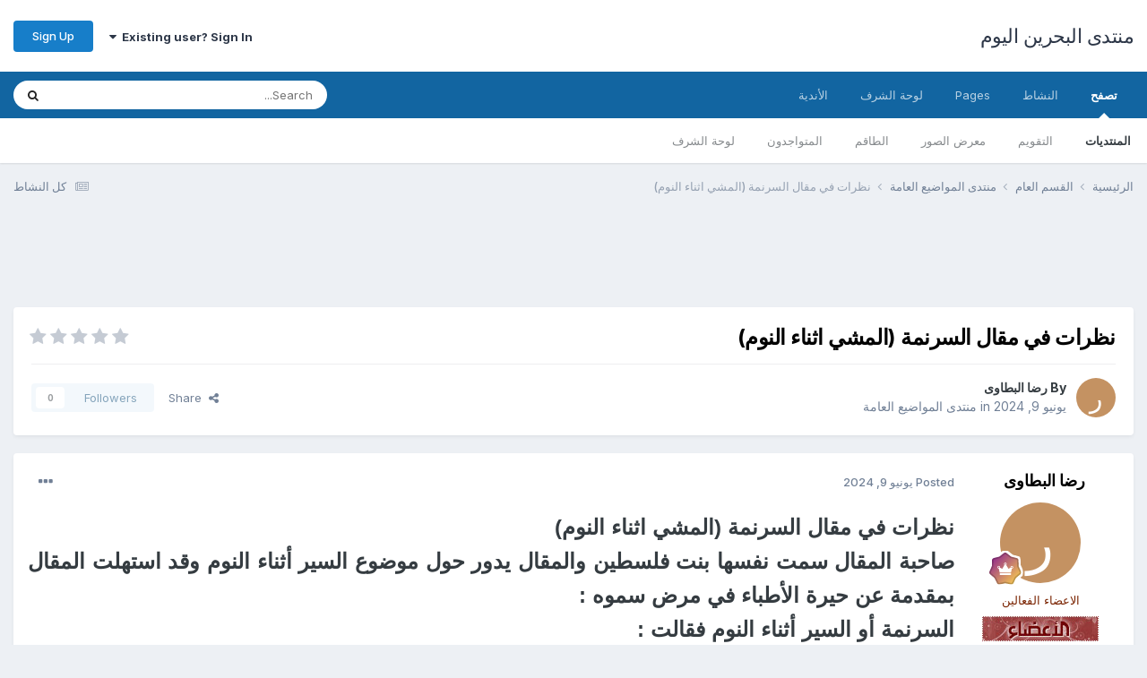

--- FILE ---
content_type: text/html;charset=UTF-8
request_url: https://bahrain2day.com/forums/index.php?/topic/683039-%D9%86%D8%B8%D8%B1%D8%A7%D8%AA-%D9%81%D9%8A-%D9%85%D9%82%D8%A7%D9%84-%D8%A7%D9%84%D8%B3%D8%B1%D9%86%D9%85%D8%A9-%D8%A7%D9%84%D9%85%D8%B4%D9%8A-%D8%A7%D8%AB%D9%86%D8%A7%D8%A1-%D8%A7%D9%84%D9%86%D9%88%D9%85/
body_size: 26339
content:
<!DOCTYPE html>
<html lang="ar-BH" dir="rtl">
	<head>
		<meta charset="utf-8">
        
		<title>نظرات في مقال السرنمة (المشي اثناء النوم) - منتدى المواضيع العامة - منتدى البحرين اليوم</title>
		
			<script>
  (function(i,s,o,g,r,a,m){i['GoogleAnalyticsObject']=r;i[r]=i[r]||function(){
  (i[r].q=i[r].q||[]).push(arguments)},i[r].l=1*new Date();a=s.createElement(o),
  m=s.getElementsByTagName(o)[0];a.async=1;a.src=g;m.parentNode.insertBefore(a,m)
  })(window,document,'script','//www.google-analytics.com/analytics.js','ga');

  ga('create', 'UA-52733004-1', 'auto');
  ga('send', 'pageview');

</script>
		
		
		
		

	<meta name="viewport" content="width=device-width, initial-scale=1">


	
	


	<meta name="twitter:card" content="summary" />




	
		
			
				<meta property="og:title" content="نظرات في مقال السرنمة (المشي اثناء النوم)">
			
		
	

	
		
			
				<meta property="og:type" content="website">
			
		
	

	
		
			
				<meta property="og:url" content="https://bahrain2day.com/forums/index.php?/topic/683039-%D9%86%D8%B8%D8%B1%D8%A7%D8%AA-%D9%81%D9%8A-%D9%85%D9%82%D8%A7%D9%84-%D8%A7%D9%84%D8%B3%D8%B1%D9%86%D9%85%D8%A9-%D8%A7%D9%84%D9%85%D8%B4%D9%8A-%D8%A7%D8%AB%D9%86%D8%A7%D8%A1-%D8%A7%D9%84%D9%86%D9%88%D9%85/">
			
		
	

	
		
			
				<meta name="description" content="نظرات في مقال السرنمة (المشي اثناء النوم) صاحبة المقال سمت نفسها بنت فلسطين والمقال يدور حول موضوع السير أثناء النوم وقد استهلت المقال بمقدمة عن حيرة الأطباء في مرض سموه : السرنمة أو السير أثناء النوم فقالت : &quot;المشي أثناء النوم من الأمراض العجيبة التي أثارت حيرة الأطباء كثيرا، فالنائم يبحث عن إرا...">
			
		
	

	
		
			
				<meta property="og:description" content="نظرات في مقال السرنمة (المشي اثناء النوم) صاحبة المقال سمت نفسها بنت فلسطين والمقال يدور حول موضوع السير أثناء النوم وقد استهلت المقال بمقدمة عن حيرة الأطباء في مرض سموه : السرنمة أو السير أثناء النوم فقالت : &quot;المشي أثناء النوم من الأمراض العجيبة التي أثارت حيرة الأطباء كثيرا، فالنائم يبحث عن إرا...">
			
		
	

	
		
			
				<meta property="og:updated_time" content="2024-06-09T03:17:19Z">
			
		
	

	
		
			
				<meta property="og:site_name" content="منتدى البحرين اليوم">
			
		
	

	
		
			
				<meta property="og:locale" content="ar_BH">
			
		
	


	
		<link rel="canonical" href="https://bahrain2day.com/forums/index.php?/topic/683039-%D9%86%D8%B8%D8%B1%D8%A7%D8%AA-%D9%81%D9%8A-%D9%85%D9%82%D8%A7%D9%84-%D8%A7%D9%84%D8%B3%D8%B1%D9%86%D9%85%D8%A9-%D8%A7%D9%84%D9%85%D8%B4%D9%8A-%D8%A7%D8%AB%D9%86%D8%A7%D8%A1-%D8%A7%D9%84%D9%86%D9%88%D9%85/" />
	





<link rel="manifest" href="https://bahrain2day.com/forums/index.php?/manifest.webmanifest/">
<meta name="msapplication-config" content="https://bahrain2day.com/forums/index.php?/browserconfig.xml/">
<meta name="msapplication-starturl" content="/">
<meta name="application-name" content="منتدى البحرين اليوم">
<meta name="apple-mobile-web-app-title" content="منتدى البحرين اليوم">

	<meta name="theme-color" content="#ffffff">










<link rel="preload" href="//bahrain2day.com/forums/applications/core/interface/font/fontawesome-webfont.woff2?v=4.7.0" as="font" crossorigin="anonymous">
		


	<link rel="preconnect" href="https://fonts.googleapis.com">
	<link rel="preconnect" href="https://fonts.gstatic.com" crossorigin>
	
		<link href="https://fonts.googleapis.com/css2?family=Inter:wght@300;400;500;600;700&display=swap" rel="stylesheet">
	



	<link rel='stylesheet' href='https://bahrain2day.com/forums/uploads/css_built_1/341e4a57816af3ba440d891ca87450ff_framework.css?v=36fa67776f1763036463' media='all'>

	<link rel='stylesheet' href='https://bahrain2day.com/forums/uploads/css_built_1/05e81b71abe4f22d6eb8d1a929494829_responsive.css?v=36fa67776f1763036463' media='all'>

	<link rel='stylesheet' href='https://bahrain2day.com/forums/uploads/css_built_1/20446cf2d164adcc029377cb04d43d17_flags.css?v=36fa67776f1763036463' media='all'>

	<link rel='stylesheet' href='https://bahrain2day.com/forums/uploads/css_built_1/90eb5adf50a8c640f633d47fd7eb1778_core.css?v=36fa67776f1763036463' media='all'>

	<link rel='stylesheet' href='https://bahrain2day.com/forums/uploads/css_built_1/5a0da001ccc2200dc5625c3f3934497d_core_responsive.css?v=36fa67776f1763036463' media='all'>

	<link rel='stylesheet' href='https://bahrain2day.com/forums/uploads/css_built_1/62e269ced0fdab7e30e026f1d30ae516_forums.css?v=36fa67776f1763036463' media='all'>

	<link rel='stylesheet' href='https://bahrain2day.com/forums/uploads/css_built_1/76e62c573090645fb99a15a363d8620e_forums_responsive.css?v=36fa67776f1763036463' media='all'>

	<link rel='stylesheet' href='https://bahrain2day.com/forums/uploads/css_built_1/ebdea0c6a7dab6d37900b9190d3ac77b_topics.css?v=36fa67776f1763036463' media='all'>





<link rel='stylesheet' href='https://bahrain2day.com/forums/uploads/css_built_1/258adbb6e4f3e83cd3b355f84e3fa002_custom.css?v=36fa67776f1763036463' media='all'>




		
		

	</head>
	<body class='ipsApp ipsApp_front ipsJS_none ipsClearfix' data-controller='core.front.core.app' data-message="" data-pageApp='forums' data-pageLocation='front' data-pageModule='forums' data-pageController='topic' data-pageID='683039'  >
		
        

        

		<a href='#ipsLayout_mainArea' class='ipsHide' title='Go to main content on this page' accesskey='m'>Jump to content</a>
		





		<div id='ipsLayout_header' class='ipsClearfix'>
			<header>
				<div class='ipsLayout_container'>
					

<a href='https://bahrain2day.com/forums/' id='elSiteTitle' accesskey='1'>منتدى البحرين اليوم</a>

					
						

	<ul id='elUserNav' class='ipsList_inline cSignedOut ipsResponsive_showDesktop'>
		
        
		
        
        
            
            <li id='elSignInLink'>
                <a href='https://bahrain2day.com/forums/index.php?/login/' data-ipsMenu-closeOnClick="false" data-ipsMenu id='elUserSignIn'>
                    Existing user? Sign In &nbsp;<i class='fa fa-caret-down'></i>
                </a>
                
<div id='elUserSignIn_menu' class='ipsMenu ipsMenu_auto ipsHide'>
	<form accept-charset='utf-8' method='post' action='https://bahrain2day.com/forums/index.php?/login/'>
		<input type="hidden" name="csrfKey" value="015e033685295e356010f8cfe8c0b983">
		<input type="hidden" name="ref" value="[base64]">
		<div data-role="loginForm">
			
			
			
				
<div class="ipsPad ipsForm ipsForm_vertical">
	<h4 class="ipsType_sectionHead">Sign In</h4>
	<br><br>
	<ul class='ipsList_reset'>
		<li class="ipsFieldRow ipsFieldRow_noLabel ipsFieldRow_fullWidth">
			
			
				<input type="text" placeholder="Display Name or Email Address" name="auth" autocomplete="email">
			
		</li>
		<li class="ipsFieldRow ipsFieldRow_noLabel ipsFieldRow_fullWidth">
			<input type="password" placeholder="Password" name="password" autocomplete="current-password">
		</li>
		<li class="ipsFieldRow ipsFieldRow_checkbox ipsClearfix">
			<span class="ipsCustomInput">
				<input type="checkbox" name="remember_me" id="remember_me_checkbox" value="1" checked aria-checked="true">
				<span></span>
			</span>
			<div class="ipsFieldRow_content">
				<label class="ipsFieldRow_label" for="remember_me_checkbox">Remember me</label>
				<span class="ipsFieldRow_desc">Not recommended on shared computers</span>
			</div>
		</li>
		<li class="ipsFieldRow ipsFieldRow_fullWidth">
			<button type="submit" name="_processLogin" value="usernamepassword" class="ipsButton ipsButton_primary ipsButton_small" id="elSignIn_submit">Sign In</button>
			
				<p class="ipsType_right ipsType_small">
					
						<a href='https://bahrain2day.com/forums/index.php?/lostpassword/' data-ipsDialog data-ipsDialog-title='Forgot your password?'>
					
					Forgot your password?</a>
				</p>
			
		</li>
	</ul>
</div>
			
		</div>
	</form>
</div>
            </li>
            
        
		
			<li>
				
					<a href='https://bahrain2day.com/forums/index.php?/register/'  id='elRegisterButton' class='ipsButton ipsButton_normal ipsButton_primary'>Sign Up</a>
				
			</li>
		
	</ul>

						
<ul class='ipsMobileHamburger ipsList_reset ipsResponsive_hideDesktop'>
	<li data-ipsDrawer data-ipsDrawer-drawerElem='#elMobileDrawer'>
		<a href='#'>
			
			
				
			
			
			
			<i class='fa fa-navicon'></i>
		</a>
	</li>
</ul>
					
				</div>
			</header>
			

	<nav data-controller='core.front.core.navBar' class=' ipsResponsive_showDesktop'>
		<div class='ipsNavBar_primary ipsLayout_container '>
			<ul data-role="primaryNavBar" class='ipsClearfix'>
				


	
		
		
			
		
		<li class='ipsNavBar_active' data-active id='elNavSecondary_1' data-role="navBarItem" data-navApp="core" data-navExt="CustomItem">
			
			
				<a href="https://bahrain2day.com/forums/"  data-navItem-id="1" data-navDefault>
					تصفح<span class='ipsNavBar_active__identifier'></span>
				</a>
			
			
				<ul class='ipsNavBar_secondary ' data-role='secondaryNavBar'>
					


	
		
		
			
		
		<li class='ipsNavBar_active' data-active id='elNavSecondary_9' data-role="navBarItem" data-navApp="forums" data-navExt="Forums">
			
			
				<a href="https://bahrain2day.com/forums/index.php"  data-navItem-id="9" data-navDefault>
					المنتديات<span class='ipsNavBar_active__identifier'></span>
				</a>
			
			
		</li>
	
	

	
		
		
		<li  id='elNavSecondary_10' data-role="navBarItem" data-navApp="calendar" data-navExt="Calendar">
			
			
				<a href="https://bahrain2day.com/forums/index.php?/events/"  data-navItem-id="10" >
					التقويم<span class='ipsNavBar_active__identifier'></span>
				</a>
			
			
		</li>
	
	

	
		
		
		<li  id='elNavSecondary_11' data-role="navBarItem" data-navApp="gallery" data-navExt="Gallery">
			
			
				<a href="https://bahrain2day.com/forums/index.php?/gallery/"  data-navItem-id="11" >
					معرض الصور<span class='ipsNavBar_active__identifier'></span>
				</a>
			
			
		</li>
	
	

	
	

	
		
		
		<li  id='elNavSecondary_14' data-role="navBarItem" data-navApp="core" data-navExt="StaffDirectory">
			
			
				<a href="https://bahrain2day.com/forums/index.php?/staff/"  data-navItem-id="14" >
					الطاقم<span class='ipsNavBar_active__identifier'></span>
				</a>
			
			
		</li>
	
	

	
		
		
		<li  id='elNavSecondary_15' data-role="navBarItem" data-navApp="core" data-navExt="OnlineUsers">
			
			
				<a href="https://bahrain2day.com/forums/index.php?/online/"  data-navItem-id="15" >
					المتواجدون<span class='ipsNavBar_active__identifier'></span>
				</a>
			
			
		</li>
	
	

	
		
		
		<li  id='elNavSecondary_16' data-role="navBarItem" data-navApp="core" data-navExt="Leaderboard">
			
			
				<a href="https://bahrain2day.com/forums/index.php?/leaderboard/"  data-navItem-id="16" >
					لوحة الشرف<span class='ipsNavBar_active__identifier'></span>
				</a>
			
			
		</li>
	
	

					<li class='ipsHide' id='elNavigationMore_1' data-role='navMore'>
						<a href='#' data-ipsMenu data-ipsMenu-appendTo='#elNavigationMore_1' id='elNavigationMore_1_dropdown'>More <i class='fa fa-caret-down'></i></a>
						<ul class='ipsHide ipsMenu ipsMenu_auto' id='elNavigationMore_1_dropdown_menu' data-role='moreDropdown'></ul>
					</li>
				</ul>
			
		</li>
	
	

	
		
		
		<li  id='elNavSecondary_2' data-role="navBarItem" data-navApp="core" data-navExt="CustomItem">
			
			
				<a href="https://bahrain2day.com/forums/index.php?/discover/"  data-navItem-id="2" >
					النشاط<span class='ipsNavBar_active__identifier'></span>
				</a>
			
			
				<ul class='ipsNavBar_secondary ipsHide' data-role='secondaryNavBar'>
					


	
		
		
		<li  id='elNavSecondary_3' data-role="navBarItem" data-navApp="core" data-navExt="AllActivity">
			
			
				<a href="https://bahrain2day.com/forums/index.php?/discover/"  data-navItem-id="3" >
					كل النشاط<span class='ipsNavBar_active__identifier'></span>
				</a>
			
			
		</li>
	
	

	
	

	
	

	
	

	
		
		
		<li  id='elNavSecondary_7' data-role="navBarItem" data-navApp="core" data-navExt="Search">
			
			
				<a href="https://bahrain2day.com/forums/index.php?/search/"  data-navItem-id="7" >
					Search<span class='ipsNavBar_active__identifier'></span>
				</a>
			
			
		</li>
	
	

					<li class='ipsHide' id='elNavigationMore_2' data-role='navMore'>
						<a href='#' data-ipsMenu data-ipsMenu-appendTo='#elNavigationMore_2' id='elNavigationMore_2_dropdown'>More <i class='fa fa-caret-down'></i></a>
						<ul class='ipsHide ipsMenu ipsMenu_auto' id='elNavigationMore_2_dropdown_menu' data-role='moreDropdown'></ul>
					</li>
				</ul>
			
		</li>
	
	

	
		
		
		<li  id='elNavSecondary_17' data-role="navBarItem" data-navApp="core" data-navExt="CustomItem">
			
			
				<a href="https://bahrain2day.com/forums/index.php?app=cms&amp;module=pages&amp;controller=page"  data-navItem-id="17" >
					Pages<span class='ipsNavBar_active__identifier'></span>
				</a>
			
			
		</li>
	
	

	
		
		
		<li  id='elNavSecondary_18' data-role="navBarItem" data-navApp="core" data-navExt="Leaderboard">
			
			
				<a href="https://bahrain2day.com/forums/index.php?/leaderboard/"  data-navItem-id="18" >
					لوحة الشرف<span class='ipsNavBar_active__identifier'></span>
				</a>
			
			
		</li>
	
	

	
	

	
		
		
		<li  id='elNavSecondary_20' data-role="navBarItem" data-navApp="core" data-navExt="Clubs">
			
			
				<a href="https://bahrain2day.com/forums/index.php?/clubs/"  data-navItem-id="20" >
					الأندية<span class='ipsNavBar_active__identifier'></span>
				</a>
			
			
		</li>
	
	

				<li class='ipsHide' id='elNavigationMore' data-role='navMore'>
					<a href='#' data-ipsMenu data-ipsMenu-appendTo='#elNavigationMore' id='elNavigationMore_dropdown'>More</a>
					<ul class='ipsNavBar_secondary ipsHide' data-role='secondaryNavBar'>
						<li class='ipsHide' id='elNavigationMore_more' data-role='navMore'>
							<a href='#' data-ipsMenu data-ipsMenu-appendTo='#elNavigationMore_more' id='elNavigationMore_more_dropdown'>More <i class='fa fa-caret-down'></i></a>
							<ul class='ipsHide ipsMenu ipsMenu_auto' id='elNavigationMore_more_dropdown_menu' data-role='moreDropdown'></ul>
						</li>
					</ul>
				</li>
			</ul>
			

	<div id="elSearchWrapper">
		<div id='elSearch' data-controller="core.front.core.quickSearch">
			<form accept-charset='utf-8' action='//bahrain2day.com/forums/index.php?/search/&amp;do=quicksearch' method='post'>
                <input type='search' id='elSearchField' placeholder='Search...' name='q' autocomplete='off' aria-label='Search'>
                <details class='cSearchFilter'>
                    <summary class='cSearchFilter__text'></summary>
                    <ul class='cSearchFilter__menu'>
                        
                        <li><label><input type="radio" name="type" value="all" ><span class='cSearchFilter__menuText'>Everywhere</span></label></li>
                        
                            
                                <li><label><input type="radio" name="type" value='contextual_{&quot;type&quot;:&quot;forums_topic&quot;,&quot;nodes&quot;:56}' checked><span class='cSearchFilter__menuText'>This Forum</span></label></li>
                            
                                <li><label><input type="radio" name="type" value='contextual_{&quot;type&quot;:&quot;forums_topic&quot;,&quot;item&quot;:683039}' checked><span class='cSearchFilter__menuText'>This Topic</span></label></li>
                            
                        
                        
                            <li><label><input type="radio" name="type" value="core_statuses_status"><span class='cSearchFilter__menuText'>Status Updates</span></label></li>
                        
                            <li><label><input type="radio" name="type" value="forums_topic"><span class='cSearchFilter__menuText'>Topics</span></label></li>
                        
                            <li><label><input type="radio" name="type" value="calendar_event"><span class='cSearchFilter__menuText'>Events</span></label></li>
                        
                            <li><label><input type="radio" name="type" value="gallery_image"><span class='cSearchFilter__menuText'>الصور</span></label></li>
                        
                            <li><label><input type="radio" name="type" value="gallery_album_item"><span class='cSearchFilter__menuText'>Albums</span></label></li>
                        
                            <li><label><input type="radio" name="type" value="core_members"><span class='cSearchFilter__menuText'>Members</span></label></li>
                        
                    </ul>
                </details>
				<button class='cSearchSubmit' type="submit" aria-label='Search'><i class="fa fa-search"></i></button>
			</form>
		</div>
	</div>

		</div>
	</nav>

			
<ul id='elMobileNav' class='ipsResponsive_hideDesktop' data-controller='core.front.core.mobileNav'>
	
		
			
			
				
				
			
				
					<li id='elMobileBreadcrumb'>
						<a href='https://bahrain2day.com/forums/index.php?/forum/56-%D9%85%D9%86%D8%AA%D8%AF%D9%89-%D8%A7%D9%84%D9%85%D9%88%D8%A7%D8%B6%D9%8A%D8%B9-%D8%A7%D9%84%D8%B9%D8%A7%D9%85%D8%A9/'>
							<span>منتدى المواضيع العامة</span>
						</a>
					</li>
				
				
			
				
				
			
		
	
	
	
	<li >
		<a data-action="defaultStream" href='https://bahrain2day.com/forums/index.php?/discover/'><i class="fa fa-newspaper-o" aria-hidden="true"></i></a>
	</li>

	

	
		<li class='ipsJS_show'>
			<a href='https://bahrain2day.com/forums/index.php?/search/'><i class='fa fa-search'></i></a>
		</li>
	
</ul>
		</div>
		<main id='ipsLayout_body' class='ipsLayout_container'>
			<div id='ipsLayout_contentArea'>
				<div id='ipsLayout_contentWrapper'>
					
<nav class='ipsBreadcrumb ipsBreadcrumb_top ipsFaded_withHover'>
	

	<ul class='ipsList_inline ipsPos_right'>
		
		<li >
			<a data-action="defaultStream" class='ipsType_light '  href='https://bahrain2day.com/forums/index.php?/discover/'><i class="fa fa-newspaper-o" aria-hidden="true"></i> <span>كل النشاط</span></a>
		</li>
		
	</ul>

	<ul data-role="breadcrumbList">
		<li>
			<a title="الرئيسية" href='https://bahrain2day.com/forums/'>
				<span>الرئيسية <i class='fa fa-angle-right'></i></span>
			</a>
		</li>
		
		
			<li>
				
					<a href='https://bahrain2day.com/forums/index.php?/forum/255-%D8%A7%D9%84%D9%82%D8%B3%D9%85-%D8%A7%D9%84%D8%B9%D8%A7%D9%85/'>
						<span>القسم العام <i class='fa fa-angle-right' aria-hidden="true"></i></span>
					</a>
				
			</li>
		
			<li>
				
					<a href='https://bahrain2day.com/forums/index.php?/forum/56-%D9%85%D9%86%D8%AA%D8%AF%D9%89-%D8%A7%D9%84%D9%85%D9%88%D8%A7%D8%B6%D9%8A%D8%B9-%D8%A7%D9%84%D8%B9%D8%A7%D9%85%D8%A9/'>
						<span>منتدى المواضيع العامة <i class='fa fa-angle-right' aria-hidden="true"></i></span>
					</a>
				
			</li>
		
			<li>
				
					نظرات في مقال السرنمة (المشي اثناء النوم)
				
			</li>
		
	</ul>
</nav>
					
					<div id='ipsLayout_mainArea'>
						<script async src="//pagead2.googlesyndication.com/pagead/js/adsbygoogle.js"></script>
<!-- bahrain2day -->
<ins class="adsbygoogle"
     style="display:inline-block;width:728px;height:90px"
     data-ad-client="ca-pub-4231962335822904"
     data-ad-slot="7093750072"></ins>
<script>
(adsbygoogle = window.adsbygoogle || []).push({});
</script>
						
						
						

	




						



<div class='ipsPageHeader ipsResponsive_pull ipsBox ipsPadding sm:ipsPadding:half ipsMargin_bottom'>
		
	
	<div class='ipsFlex ipsFlex-ai:center ipsFlex-fw:wrap ipsGap:4'>
		<div class='ipsFlex-flex:11'>
			<h1 class='ipsType_pageTitle ipsContained_container'>
				

				
				
					<span class='ipsType_break ipsContained'>
						<span>نظرات في مقال السرنمة (المشي اثناء النوم)</span>
					</span>
				
			</h1>
			
			
		</div>
		
			<div class='ipsFlex-flex:00 ipsType_light'>
				
				
<div  class='ipsClearfix ipsRating  ipsRating_veryLarge'>
	
	<ul class='ipsRating_collective'>
		
			
				<li class='ipsRating_off'>
					<i class='fa fa-star'></i>
				</li>
			
		
			
				<li class='ipsRating_off'>
					<i class='fa fa-star'></i>
				</li>
			
		
			
				<li class='ipsRating_off'>
					<i class='fa fa-star'></i>
				</li>
			
		
			
				<li class='ipsRating_off'>
					<i class='fa fa-star'></i>
				</li>
			
		
			
				<li class='ipsRating_off'>
					<i class='fa fa-star'></i>
				</li>
			
		
	</ul>
</div>
			</div>
		
	</div>
	<hr class='ipsHr'>
	<div class='ipsPageHeader__meta ipsFlex ipsFlex-jc:between ipsFlex-ai:center ipsFlex-fw:wrap ipsGap:3'>
		<div class='ipsFlex-flex:11'>
			<div class='ipsPhotoPanel ipsPhotoPanel_mini ipsPhotoPanel_notPhone ipsClearfix'>
				


	<a href="https://bahrain2day.com/forums/index.php?/profile/192644-%D8%B1%D8%B6%D8%A7-%D8%A7%D9%84%D8%A8%D8%B7%D8%A7%D9%88%D9%89/" rel="nofollow" data-ipsHover data-ipsHover-width="370" data-ipsHover-target="https://bahrain2day.com/forums/index.php?/profile/192644-%D8%B1%D8%B6%D8%A7-%D8%A7%D9%84%D8%A8%D8%B7%D8%A7%D9%88%D9%89/&amp;do=hovercard" class="ipsUserPhoto ipsUserPhoto_mini" title="Go to رضا البطاوى's profile">
		<img src='data:image/svg+xml,%3Csvg%20xmlns%3D%22http%3A%2F%2Fwww.w3.org%2F2000%2Fsvg%22%20viewBox%3D%220%200%201024%201024%22%20style%3D%22background%3A%23c49262%22%3E%3Cg%3E%3Ctext%20text-anchor%3D%22middle%22%20dy%3D%22.35em%22%20x%3D%22512%22%20y%3D%22512%22%20fill%3D%22%23ffffff%22%20font-size%3D%22700%22%20font-family%3D%22-apple-system%2C%20BlinkMacSystemFont%2C%20Roboto%2C%20Helvetica%2C%20Arial%2C%20sans-serif%22%3E%D8%B1%3C%2Ftext%3E%3C%2Fg%3E%3C%2Fsvg%3E' alt='رضا البطاوى' loading="lazy">
	</a>

				<div>
					<p class='ipsType_reset ipsType_blendLinks'>
						<span class='ipsType_normal'>
						
							<strong>By 


<a href='https://bahrain2day.com/forums/index.php?/profile/192644-%D8%B1%D8%B6%D8%A7-%D8%A7%D9%84%D8%A8%D8%B7%D8%A7%D9%88%D9%89/' rel="nofollow" data-ipsHover data-ipsHover-width='370' data-ipsHover-target='https://bahrain2day.com/forums/index.php?/profile/192644-%D8%B1%D8%B6%D8%A7-%D8%A7%D9%84%D8%A8%D8%B7%D8%A7%D9%88%D9%89/&amp;do=hovercard&amp;referrer=https%253A%252F%252Fbahrain2day.com%252Fforums%252Findex.php%253F%252Ftopic%252F683039-%2525D9%252586%2525D8%2525B8%2525D8%2525B1%2525D8%2525A7%2525D8%2525AA-%2525D9%252581%2525D9%25258A-%2525D9%252585%2525D9%252582%2525D8%2525A7%2525D9%252584-%2525D8%2525A7%2525D9%252584%2525D8%2525B3%2525D8%2525B1%2525D9%252586%2525D9%252585%2525D8%2525A9-%2525D8%2525A7%2525D9%252584%2525D9%252585%2525D8%2525B4%2525D9%25258A-%2525D8%2525A7%2525D8%2525AB%2525D9%252586%2525D8%2525A7%2525D8%2525A1-%2525D8%2525A7%2525D9%252584%2525D9%252586%2525D9%252588%2525D9%252585%252F' title="Go to رضا البطاوى's profile" class="ipsType_break">رضا البطاوى</a></strong><br />
							<span class='ipsType_light'><time datetime='2024-06-09T03:17:19Z' title='06/09/24 03:17' data-short='1 yr'>يونيو 9, 2024</time> in <a href="https://bahrain2day.com/forums/index.php?/forum/56-%D9%85%D9%86%D8%AA%D8%AF%D9%89-%D8%A7%D9%84%D9%85%D9%88%D8%A7%D8%B6%D9%8A%D8%B9-%D8%A7%D9%84%D8%B9%D8%A7%D9%85%D8%A9/">منتدى المواضيع العامة</a></span>
						
						</span>
					</p>
				</div>
			</div>
		</div>
		
			<div class='ipsFlex-flex:01 ipsResponsive_hidePhone'>
				<div class='ipsShareLinks'>
					
						


    <a href='#elShareItem_1733529725_menu' id='elShareItem_1733529725' data-ipsMenu class='ipsShareButton ipsButton ipsButton_verySmall ipsButton_link ipsButton_link--light'>
        <span><i class='fa fa-share-alt'></i></span> &nbsp;Share
    </a>

    <div class='ipsPadding ipsMenu ipsMenu_normal ipsHide' id='elShareItem_1733529725_menu' data-controller="core.front.core.sharelink">
        
        
        <span data-ipsCopy data-ipsCopy-flashmessage>
            <a href="https://bahrain2day.com/forums/index.php?/topic/683039-%D9%86%D8%B8%D8%B1%D8%A7%D8%AA-%D9%81%D9%8A-%D9%85%D9%82%D8%A7%D9%84-%D8%A7%D9%84%D8%B3%D8%B1%D9%86%D9%85%D8%A9-%D8%A7%D9%84%D9%85%D8%B4%D9%8A-%D8%A7%D8%AB%D9%86%D8%A7%D8%A1-%D8%A7%D9%84%D9%86%D9%88%D9%85/" class="ipsButton ipsButton_light ipsButton_small ipsButton_fullWidth" data-role="copyButton" data-clipboard-text="https://bahrain2day.com/forums/index.php?/topic/683039-%D9%86%D8%B8%D8%B1%D8%A7%D8%AA-%D9%81%D9%8A-%D9%85%D9%82%D8%A7%D9%84-%D8%A7%D9%84%D8%B3%D8%B1%D9%86%D9%85%D8%A9-%D8%A7%D9%84%D9%85%D8%B4%D9%8A-%D8%A7%D8%AB%D9%86%D8%A7%D8%A1-%D8%A7%D9%84%D9%86%D9%88%D9%85/" data-ipstooltip title='Copy Link to Clipboard'><i class="fa fa-clone"></i> https://bahrain2day.com/forums/index.php?/topic/683039-%D9%86%D8%B8%D8%B1%D8%A7%D8%AA-%D9%81%D9%8A-%D9%85%D9%82%D8%A7%D9%84-%D8%A7%D9%84%D8%B3%D8%B1%D9%86%D9%85%D8%A9-%D8%A7%D9%84%D9%85%D8%B4%D9%8A-%D8%A7%D8%AB%D9%86%D8%A7%D8%A1-%D8%A7%D9%84%D9%86%D9%88%D9%85/</a>
        </span>
        <ul class='ipsShareLinks ipsMargin_top:half'>
            
                <li>
<a href="https://x.com/share?url=https%3A%2F%2Fbahrain2day.com%2Fforums%2Findex.php%3F%2Ftopic%2F683039-%2525D9%252586%2525D8%2525B8%2525D8%2525B1%2525D8%2525A7%2525D8%2525AA-%2525D9%252581%2525D9%25258A-%2525D9%252585%2525D9%252582%2525D8%2525A7%2525D9%252584-%2525D8%2525A7%2525D9%252584%2525D8%2525B3%2525D8%2525B1%2525D9%252586%2525D9%252585%2525D8%2525A9-%2525D8%2525A7%2525D9%252584%2525D9%252585%2525D8%2525B4%2525D9%25258A-%2525D8%2525A7%2525D8%2525AB%2525D9%252586%2525D8%2525A7%2525D8%2525A1-%2525D8%2525A7%2525D9%252584%2525D9%252586%2525D9%252588%2525D9%252585%2F" class="cShareLink cShareLink_x" target="_blank" data-role="shareLink" title='Share on X' data-ipsTooltip rel='nofollow noopener'>
    <i class="fa fa-x"></i>
</a></li>
            
                <li>
<a href="https://www.facebook.com/sharer/sharer.php?u=https%3A%2F%2Fbahrain2day.com%2Fforums%2Findex.php%3F%2Ftopic%2F683039-%25D9%2586%25D8%25B8%25D8%25B1%25D8%25A7%25D8%25AA-%25D9%2581%25D9%258A-%25D9%2585%25D9%2582%25D8%25A7%25D9%2584-%25D8%25A7%25D9%2584%25D8%25B3%25D8%25B1%25D9%2586%25D9%2585%25D8%25A9-%25D8%25A7%25D9%2584%25D9%2585%25D8%25B4%25D9%258A-%25D8%25A7%25D8%25AB%25D9%2586%25D8%25A7%25D8%25A1-%25D8%25A7%25D9%2584%25D9%2586%25D9%2588%25D9%2585%2F" class="cShareLink cShareLink_facebook" target="_blank" data-role="shareLink" title='Share on Facebook' data-ipsTooltip rel='noopener nofollow'>
	<i class="fa fa-facebook"></i>
</a></li>
            
                <li>
<a href="https://www.reddit.com/submit?url=https%3A%2F%2Fbahrain2day.com%2Fforums%2Findex.php%3F%2Ftopic%2F683039-%25D9%2586%25D8%25B8%25D8%25B1%25D8%25A7%25D8%25AA-%25D9%2581%25D9%258A-%25D9%2585%25D9%2582%25D8%25A7%25D9%2584-%25D8%25A7%25D9%2584%25D8%25B3%25D8%25B1%25D9%2586%25D9%2585%25D8%25A9-%25D8%25A7%25D9%2584%25D9%2585%25D8%25B4%25D9%258A-%25D8%25A7%25D8%25AB%25D9%2586%25D8%25A7%25D8%25A1-%25D8%25A7%25D9%2584%25D9%2586%25D9%2588%25D9%2585%2F&amp;title=%D9%86%D8%B8%D8%B1%D8%A7%D8%AA+%D9%81%D9%8A+%D9%85%D9%82%D8%A7%D9%84+%D8%A7%D9%84%D8%B3%D8%B1%D9%86%D9%85%D8%A9+%28%D8%A7%D9%84%D9%85%D8%B4%D9%8A+%D8%A7%D8%AB%D9%86%D8%A7%D8%A1+%D8%A7%D9%84%D9%86%D9%88%D9%85%29" rel="nofollow noopener" class="cShareLink cShareLink_reddit" target="_blank" title='Share on Reddit' data-ipsTooltip>
	<i class="fa fa-reddit"></i>
</a></li>
            
                <li>
<a href="/cdn-cgi/l/email-protection#[base64]" rel='nofollow' class='cShareLink cShareLink_email' title='Share via email' data-ipsTooltip>
	<i class="fa fa-envelope"></i>
</a></li>
            
                <li>
<a href="https://pinterest.com/pin/create/button/?url=https://bahrain2day.com/forums/index.php?/topic/683039-%25D9%2586%25D8%25B8%25D8%25B1%25D8%25A7%25D8%25AA-%25D9%2581%25D9%258A-%25D9%2585%25D9%2582%25D8%25A7%25D9%2584-%25D8%25A7%25D9%2584%25D8%25B3%25D8%25B1%25D9%2586%25D9%2585%25D8%25A9-%25D8%25A7%25D9%2584%25D9%2585%25D8%25B4%25D9%258A-%25D8%25A7%25D8%25AB%25D9%2586%25D8%25A7%25D8%25A1-%25D8%25A7%25D9%2584%25D9%2586%25D9%2588%25D9%2585/&amp;media=" class="cShareLink cShareLink_pinterest" rel="nofollow noopener" target="_blank" data-role="shareLink" title='Share on Pinterest' data-ipsTooltip>
	<i class="fa fa-pinterest"></i>
</a></li>
            
        </ul>
        
            <hr class='ipsHr'>
            <button class='ipsHide ipsButton ipsButton_verySmall ipsButton_light ipsButton_fullWidth ipsMargin_top:half' data-controller='core.front.core.webshare' data-role='webShare' data-webShareTitle='نظرات في مقال السرنمة (المشي اثناء النوم)' data-webShareText='نظرات في مقال السرنمة (المشي اثناء النوم)' data-webShareUrl='https://bahrain2day.com/forums/index.php?/topic/683039-%D9%86%D8%B8%D8%B1%D8%A7%D8%AA-%D9%81%D9%8A-%D9%85%D9%82%D8%A7%D9%84-%D8%A7%D9%84%D8%B3%D8%B1%D9%86%D9%85%D8%A9-%D8%A7%D9%84%D9%85%D8%B4%D9%8A-%D8%A7%D8%AB%D9%86%D8%A7%D8%A1-%D8%A7%D9%84%D9%86%D9%88%D9%85/'>More sharing options...</button>
        
    </div>

					
					
                    

					



					

<div data-followApp='forums' data-followArea='topic' data-followID='683039' data-controller='core.front.core.followButton'>
	

	<a href='https://bahrain2day.com/forums/index.php?/login/' rel="nofollow" class="ipsFollow ipsPos_middle ipsButton ipsButton_light ipsButton_verySmall ipsButton_disabled" data-role="followButton" data-ipsTooltip title='Sign in to follow this'>
		<span>Followers</span>
		<span class='ipsCommentCount'>0</span>
	</a>

</div>
				</div>
			</div>
					
	</div>
	
	
</div>








<div class='ipsClearfix'>
	<ul class="ipsToolList ipsToolList_horizontal ipsClearfix ipsSpacer_both ipsResponsive_hidePhone">
		
		
		
	</ul>
</div>

<div id='comments' data-controller='core.front.core.commentFeed,forums.front.topic.view, core.front.core.ignoredComments' data-autoPoll data-baseURL='https://bahrain2day.com/forums/index.php?/topic/683039-%D9%86%D8%B8%D8%B1%D8%A7%D8%AA-%D9%81%D9%8A-%D9%85%D9%82%D8%A7%D9%84-%D8%A7%D9%84%D8%B3%D8%B1%D9%86%D9%85%D8%A9-%D8%A7%D9%84%D9%85%D8%B4%D9%8A-%D8%A7%D8%AB%D9%86%D8%A7%D8%A1-%D8%A7%D9%84%D9%86%D9%88%D9%85/' data-lastPage data-feedID='topic-683039' class='cTopic ipsClear ipsSpacer_top'>
	
			
	

	

<div data-controller='core.front.core.recommendedComments' data-url='https://bahrain2day.com/forums/index.php?/topic/683039-%D9%86%D8%B8%D8%B1%D8%A7%D8%AA-%D9%81%D9%8A-%D9%85%D9%82%D8%A7%D9%84-%D8%A7%D9%84%D8%B3%D8%B1%D9%86%D9%85%D8%A9-%D8%A7%D9%84%D9%85%D8%B4%D9%8A-%D8%A7%D8%AB%D9%86%D8%A7%D8%A1-%D8%A7%D9%84%D9%86%D9%88%D9%85/&amp;recommended=comments' class='ipsRecommendedComments ipsHide'>
	<div data-role="recommendedComments">
		<h2 class='ipsType_sectionHead ipsType_large ipsType_bold ipsMargin_bottom'>Recommended Posts</h2>
		
	</div>
</div>
	
	<div id="elPostFeed" data-role='commentFeed' data-controller='core.front.core.moderation' >
		<form action="https://bahrain2day.com/forums/index.php?/topic/683039-%D9%86%D8%B8%D8%B1%D8%A7%D8%AA-%D9%81%D9%8A-%D9%85%D9%82%D8%A7%D9%84-%D8%A7%D9%84%D8%B3%D8%B1%D9%86%D9%85%D8%A9-%D8%A7%D9%84%D9%85%D8%B4%D9%8A-%D8%A7%D8%AB%D9%86%D8%A7%D8%A1-%D8%A7%D9%84%D9%86%D9%88%D9%85/&amp;csrfKey=015e033685295e356010f8cfe8c0b983&amp;do=multimodComment" method="post" data-ipsPageAction data-role='moderationTools'>
			
			
				

					

					
					



<a id='findComment-12701967'></a>
<a id='comment-12701967'></a>
<article  id='elComment_12701967' class='cPost ipsBox ipsResponsive_pull  ipsComment  ipsComment_parent ipsClearfix ipsClear ipsColumns ipsColumns_noSpacing ipsColumns_collapsePhone    '>
	

	

	<div class='cAuthorPane_mobile ipsResponsive_showPhone'>
		<div class='cAuthorPane_photo'>
			<div class='cAuthorPane_photoWrap'>
				


	<a href="https://bahrain2day.com/forums/index.php?/profile/192644-%D8%B1%D8%B6%D8%A7-%D8%A7%D9%84%D8%A8%D8%B7%D8%A7%D9%88%D9%89/" rel="nofollow" data-ipsHover data-ipsHover-width="370" data-ipsHover-target="https://bahrain2day.com/forums/index.php?/profile/192644-%D8%B1%D8%B6%D8%A7-%D8%A7%D9%84%D8%A8%D8%B7%D8%A7%D9%88%D9%89/&amp;do=hovercard" class="ipsUserPhoto ipsUserPhoto_large" title="Go to رضا البطاوى's profile">
		<img src='data:image/svg+xml,%3Csvg%20xmlns%3D%22http%3A%2F%2Fwww.w3.org%2F2000%2Fsvg%22%20viewBox%3D%220%200%201024%201024%22%20style%3D%22background%3A%23c49262%22%3E%3Cg%3E%3Ctext%20text-anchor%3D%22middle%22%20dy%3D%22.35em%22%20x%3D%22512%22%20y%3D%22512%22%20fill%3D%22%23ffffff%22%20font-size%3D%22700%22%20font-family%3D%22-apple-system%2C%20BlinkMacSystemFont%2C%20Roboto%2C%20Helvetica%2C%20Arial%2C%20sans-serif%22%3E%D8%B1%3C%2Ftext%3E%3C%2Fg%3E%3C%2Fsvg%3E' alt='رضا البطاوى' loading="lazy">
	</a>

				
				
					<a href="https://bahrain2day.com/forums/index.php?/profile/192644-%D8%B1%D8%B6%D8%A7-%D8%A7%D9%84%D8%A8%D8%B7%D8%A7%D9%88%D9%89/badges/" rel="nofollow">
						
<img src='https://bahrain2day.com/forums/uploads/monthly_2022_08/13_Veteran.svg' loading="lazy" alt="Veteran" class="cAuthorPane_badge cAuthorPane_badge--rank ipsOutline ipsOutline:2px" data-ipsTooltip title="رتبة: Veteran (13/14)">
					</a>
				
			</div>
		</div>
		<div class='cAuthorPane_content'>
			<h3 class='ipsType_sectionHead cAuthorPane_author ipsType_break ipsType_blendLinks ipsFlex ipsFlex-ai:center'>
				


<a href='https://bahrain2day.com/forums/index.php?/profile/192644-%D8%B1%D8%B6%D8%A7-%D8%A7%D9%84%D8%A8%D8%B7%D8%A7%D9%88%D9%89/' rel="nofollow" data-ipsHover data-ipsHover-width='370' data-ipsHover-target='https://bahrain2day.com/forums/index.php?/profile/192644-%D8%B1%D8%B6%D8%A7-%D8%A7%D9%84%D8%A8%D8%B7%D8%A7%D9%88%D9%89/&amp;do=hovercard&amp;referrer=https%253A%252F%252Fbahrain2day.com%252Fforums%252Findex.php%253F%252Ftopic%252F683039-%2525D9%252586%2525D8%2525B8%2525D8%2525B1%2525D8%2525A7%2525D8%2525AA-%2525D9%252581%2525D9%25258A-%2525D9%252585%2525D9%252582%2525D8%2525A7%2525D9%252584-%2525D8%2525A7%2525D9%252584%2525D8%2525B3%2525D8%2525B1%2525D9%252586%2525D9%252585%2525D8%2525A9-%2525D8%2525A7%2525D9%252584%2525D9%252585%2525D8%2525B4%2525D9%25258A-%2525D8%2525A7%2525D8%2525AB%2525D9%252586%2525D8%2525A7%2525D8%2525A1-%2525D8%2525A7%2525D9%252584%2525D9%252586%2525D9%252588%2525D9%252585%252F' title="Go to رضا البطاوى's profile" class="ipsType_break"><span style='color:#7B2503'>رضا البطاوى</span></a>
			</h3>
			<div class='ipsType_light ipsType_reset'>
			    <a href='https://bahrain2day.com/forums/index.php?/topic/683039-%D9%86%D8%B8%D8%B1%D8%A7%D8%AA-%D9%81%D9%8A-%D9%85%D9%82%D8%A7%D9%84-%D8%A7%D9%84%D8%B3%D8%B1%D9%86%D9%85%D8%A9-%D8%A7%D9%84%D9%85%D8%B4%D9%8A-%D8%A7%D8%AB%D9%86%D8%A7%D8%A1-%D8%A7%D9%84%D9%86%D9%88%D9%85/#findComment-12701967' rel="nofollow" class='ipsType_blendLinks'>Posted <time datetime='2024-06-09T03:17:19Z' title='06/09/24 03:17' data-short='1 yr'>يونيو 9, 2024</time></a>
				
			</div>
		</div>
	</div>
	<aside class='ipsComment_author cAuthorPane ipsColumn ipsColumn_medium ipsResponsive_hidePhone'>
		<h3 class='ipsType_sectionHead cAuthorPane_author ipsType_blendLinks ipsType_break'><strong>


<a href='https://bahrain2day.com/forums/index.php?/profile/192644-%D8%B1%D8%B6%D8%A7-%D8%A7%D9%84%D8%A8%D8%B7%D8%A7%D9%88%D9%89/' rel="nofollow" data-ipsHover data-ipsHover-width='370' data-ipsHover-target='https://bahrain2day.com/forums/index.php?/profile/192644-%D8%B1%D8%B6%D8%A7-%D8%A7%D9%84%D8%A8%D8%B7%D8%A7%D9%88%D9%89/&amp;do=hovercard&amp;referrer=https%253A%252F%252Fbahrain2day.com%252Fforums%252Findex.php%253F%252Ftopic%252F683039-%2525D9%252586%2525D8%2525B8%2525D8%2525B1%2525D8%2525A7%2525D8%2525AA-%2525D9%252581%2525D9%25258A-%2525D9%252585%2525D9%252582%2525D8%2525A7%2525D9%252584-%2525D8%2525A7%2525D9%252584%2525D8%2525B3%2525D8%2525B1%2525D9%252586%2525D9%252585%2525D8%2525A9-%2525D8%2525A7%2525D9%252584%2525D9%252585%2525D8%2525B4%2525D9%25258A-%2525D8%2525A7%2525D8%2525AB%2525D9%252586%2525D8%2525A7%2525D8%2525A1-%2525D8%2525A7%2525D9%252584%2525D9%252586%2525D9%252588%2525D9%252585%252F' title="Go to رضا البطاوى's profile" class="ipsType_break">رضا البطاوى</a></strong>
			
		</h3>
		<ul class='cAuthorPane_info ipsList_reset'>
			<li data-role='photo' class='cAuthorPane_photo'>
				<div class='cAuthorPane_photoWrap'>
					


	<a href="https://bahrain2day.com/forums/index.php?/profile/192644-%D8%B1%D8%B6%D8%A7-%D8%A7%D9%84%D8%A8%D8%B7%D8%A7%D9%88%D9%89/" rel="nofollow" data-ipsHover data-ipsHover-width="370" data-ipsHover-target="https://bahrain2day.com/forums/index.php?/profile/192644-%D8%B1%D8%B6%D8%A7-%D8%A7%D9%84%D8%A8%D8%B7%D8%A7%D9%88%D9%89/&amp;do=hovercard" class="ipsUserPhoto ipsUserPhoto_large" title="Go to رضا البطاوى's profile">
		<img src='data:image/svg+xml,%3Csvg%20xmlns%3D%22http%3A%2F%2Fwww.w3.org%2F2000%2Fsvg%22%20viewBox%3D%220%200%201024%201024%22%20style%3D%22background%3A%23c49262%22%3E%3Cg%3E%3Ctext%20text-anchor%3D%22middle%22%20dy%3D%22.35em%22%20x%3D%22512%22%20y%3D%22512%22%20fill%3D%22%23ffffff%22%20font-size%3D%22700%22%20font-family%3D%22-apple-system%2C%20BlinkMacSystemFont%2C%20Roboto%2C%20Helvetica%2C%20Arial%2C%20sans-serif%22%3E%D8%B1%3C%2Ftext%3E%3C%2Fg%3E%3C%2Fsvg%3E' alt='رضا البطاوى' loading="lazy">
	</a>

					
					
						
<img src='https://bahrain2day.com/forums/uploads/monthly_2022_08/13_Veteran.svg' loading="lazy" alt="Veteran" class="cAuthorPane_badge cAuthorPane_badge--rank ipsOutline ipsOutline:2px" data-ipsTooltip title="رتبة: Veteran (13/14)">
					
				</div>
			</li>
			
				<li data-role='group'><span style='color:#7B2503'>الاعضاء الفعالين</span></li>
				
					<li data-role='group-icon'><img src='https://bahrain2day.com/forums/uploads/team_membo7-f.jpg' alt='' class='cAuthorGroupIcon'></li>
				
			
			
				<li data-role='stats' class='ipsMargin_top'>
					<ul class="ipsList_reset ipsType_light ipsFlex ipsFlex-ai:center ipsFlex-jc:center ipsGap_row:2 cAuthorPane_stats">
						<li>
							
								<a href="https://bahrain2day.com/forums/index.php?/profile/192644-%D8%B1%D8%B6%D8%A7-%D8%A7%D9%84%D8%A8%D8%B7%D8%A7%D9%88%D9%89/content/" rel="nofollow" title="1706 posts" data-ipsTooltip class="ipsType_blendLinks">
							
								<i class="fa fa-comment"></i> 1.7k
							
								</a>
							
						</li>
						
					</ul>
				</li>
			
			
				

	
	<li data-role='custom-field' class='ipsResponsive_hidePhone ipsType_break'>
		
<span class="ft">الجنس:</span><span class="fc">ذكر</span>
	</li>
	

			
		</ul>
	</aside>
	<div class='ipsColumn ipsColumn_fluid ipsMargin:none'>
		

<div id='comment-12701967_wrap' data-controller='core.front.core.comment' data-commentApp='forums' data-commentType='forums' data-commentID="12701967" data-quoteData='{&quot;userid&quot;:192644,&quot;username&quot;:&quot;\u0631\u0636\u0627 \u0627\u0644\u0628\u0637\u0627\u0648\u0649&quot;,&quot;timestamp&quot;:1717903039,&quot;contentapp&quot;:&quot;forums&quot;,&quot;contenttype&quot;:&quot;forums&quot;,&quot;contentid&quot;:683039,&quot;contentclass&quot;:&quot;forums_Topic&quot;,&quot;contentcommentid&quot;:12701967}' class='ipsComment_content ipsType_medium'>

	<div class='ipsComment_meta ipsType_light ipsFlex ipsFlex-ai:center ipsFlex-jc:between ipsFlex-fd:row-reverse'>
		<div class='ipsType_light ipsType_reset ipsType_blendLinks ipsComment_toolWrap'>
			<div class='ipsResponsive_hidePhone ipsComment_badges'>
				<ul class='ipsList_reset ipsFlex ipsFlex-jc:end ipsFlex-fw:wrap ipsGap:2 ipsGap_row:1'>
					
					
					
					
					
				</ul>
			</div>
			<ul class='ipsList_reset ipsComment_tools'>
				<li>
					<a href='#elControls_12701967_menu' class='ipsComment_ellipsis' id='elControls_12701967' title='More options...' data-ipsMenu data-ipsMenu-appendTo='#comment-12701967_wrap'><i class='fa fa-ellipsis-h'></i></a>
					<ul id='elControls_12701967_menu' class='ipsMenu ipsMenu_narrow ipsHide'>
						
							<li class='ipsMenu_item'><a href='https://bahrain2day.com/forums/index.php?/topic/683039-%D9%86%D8%B8%D8%B1%D8%A7%D8%AA-%D9%81%D9%8A-%D9%85%D9%82%D8%A7%D9%84-%D8%A7%D9%84%D8%B3%D8%B1%D9%86%D9%85%D8%A9-%D8%A7%D9%84%D9%85%D8%B4%D9%8A-%D8%A7%D8%AB%D9%86%D8%A7%D8%A1-%D8%A7%D9%84%D9%86%D9%88%D9%85/&amp;do=reportComment&amp;comment=12701967' data-ipsDialog data-ipsDialog-remoteSubmit data-ipsDialog-size='medium' data-ipsDialog-flashMessage='Thanks for your report.' data-ipsDialog-title="Report post" data-action='reportComment' title='Report this content'>Report</a></li>
						
						
                        
						
						
						
							
								
							
							
							
							
							
							
						
					</ul>
				</li>
				
			</ul>
		</div>

		<div class='ipsType_reset ipsResponsive_hidePhone'>
		   
		   Posted <time datetime='2024-06-09T03:17:19Z' title='06/09/24 03:17' data-short='1 yr'>يونيو 9, 2024</time>
		   
			
			<span class='ipsResponsive_hidePhone'>
				
				
			</span>
		</div>
	</div>

	

    

	<div class='cPost_contentWrap'>
		
		<div data-role='commentContent' class='ipsType_normal ipsType_richText ipsPadding_bottom ipsContained' data-controller='core.front.core.lightboxedImages'>
			<p align="justify">
	<font size="4"><font face="Arial"><font size="5"><b>نظرات في مقال السرنمة (المشي اثناء النوم)</b></font></font><br />
	<font face="Arial"><font size="5"><b>صاحبة المقال سمت نفسها بنت فلسطين والمقال يدور حول موضوع السير أثناء النوم وقد استهلت المقال بمقدمة عن حيرة الأطباء في مرض سموه :</b></font></font><br />
	<font face="Arial"><font size="5"><b>السرنمة أو السير أثناء النوم فقالت : </b></font></font><br />
	<font face="Arial"><font size="5"><b>"المشي أثناء النوم من الأمراض العجيبة التي أثارت حيرة الأطباء كثيرا، فالنائم يبحث عن إراحة جسده من إرهاق يوم كامل، فإذا به يحول هذه الراحة إلى مجهود بدني في غياب العقل. ربما صادفت الكثير من الأشخاص الذين يتحدثون أثناء نومهم, وأحيانا يقومون بعدة أعمال مختلفة, مثل المشي, نزول السلم, الذهاب للمطبخ وتناول الطعام وأعمال أخرى. وكل ذلك يحدث دون وعي الشخص بحيث انه حين يستيقظ في اغلب الأحيان وهولا يتذكر تفاصيل ما حدث معه."</b></font></font><br />
	<font face="Arial"><font size="5"><b>قطعا لا وجود لا مرض من هذه النوعية ولا داعى للحيرة فلا يمكن لأحد ان يسير أثناء نومه ويفعل أعمالا لا يمكن لنائم فعلها كالقتل أو الذهاب للمطبخ وايقاد الموقد وعمل شاى أو عمل عصير أو ينزل سلم ولا يقع فكل هذه الأفعال تقع في حالة صحو وليس في حالة نوم لأن النائم ميت موتا مؤقتا كما قال تعالى :</b></font></font><br />
	<font face="Arial"><font size="5"><b>"اللَّهُ يَتَوَفَّى الْأَنْفُسَ حِينَ مَوْتِهَا وَالَّتِي لَمْ تَمُتْ فِي مَنَامِهَا فَيُمْسِكُ الَّتِي قَضَى عَلَيْهَا الْمَوْتَ وَيُرْسِلُ الْأُخْرَى إِلَى أَجَلٍ مُسَمًّى إِنَّ فِي ذَلِكَ لَآيَاتٍ لِقَوْمٍ يَتَفَكَّرُونَ"</b></font></font><br />
	<font face="Arial"><font size="5"><b>وتحدثت عن تعريف السرنمة فقالت :</b></font></font><br />
	<font face="Arial"><font size="5"><b>السرنمة: Sleepwalking, Somnambulism or Noctambulism : </b></font></font><br />
	<font face="Arial"><font size="5"><b>هي إحدى اضطرابات النوم التي تحدث غالبا للأطفال وأحيانا للبالغين أيضا, والتي يقوم خلالها المريض بعدة أعمال مختلفة منها المشي أثناء النوم. حيث أن اضطرابات النوم شائعة نسبيا, فقد أثبتت التقارير الطبية أن %18 من الأشخاص يعانون من السرنمة, فهذه الظاهرة منتشرة عند الأطفال أكثر من البالغين وعند الذكور أكثر من الإناث , وتحدث خلال مراحل النوم العميقة."</b></font></font><br />
	<font face="Arial"><font size="5"><b>قطعا من اثبتوا وجود السرنمة هم باعة تجار وليس أطباء حقيقيين فالحقيقة أن ظهور حكاية السرنمة هى نتاج بيع التقارير الطبية لتبرئة المجرمين من جرائمهم وهو ما يعيدنا لكتاب البيولوجية كايدلوجية لصاحبه ليونتين حيث أثبت العلم الغربى المسمى بعلم المورثات في قضية اثبات نسب وجهتى نظر متضادتين وكله بالعلم وبما يرضى الشيطان وقد دفع الجانبان للعلماء الملايين لاصدار التقارير وهو ما اضطر المحاكم الأمريكية لالغاء كل فحوص الحمض النووى في قضايا إثبات النسب لأنك طالما معك ملايين أو من الممكن أن أكسب من خلفك ملايين من خلال الشهرة والظهور في وسائل الإعلام فسوف أزور العلم وأكتب ما ترغب فيه وهو قوله :</b></font></font><br />
	<font face="Arial"><font size="5"><b>"وقد حدث أن قدم كل من مدعى الاتهام والقائمين بالدفاع شهودا من الخبراء ذوى المكانة الرفيعة إما يدعمون أو يشككون فى استخدام بروتين دنا كأداة للطب الشرعى وعندما يحدث أن يختلف أساتذة من هارفارد مع أساتذة من ييل كما حدث فى هذه القضية فماذا يمكن للقاضى ان يفعل وفى إحدى السوابق القانونية التى تسمى قاعدة فراى كان خلافا كهذا سببا فى منع استخدام هذا الدليل لأن الدليل يجب ان يكون راسخا بما يكفى لأن يحظى بموافقة عامة فى المجال المحدد الذى ينتمى إليه على أن الأحكام القضائية لا تنتبه كلها لسابقة فراى وعلى أى حال الذى تكونه تلك الموافقة العامة ومرد فعل للضغط المتزايد على المحاكم ومن ثم قدمت وزارة العدل طلب إلى مجلس الأبحاث القومى لجنة لتكنولوجيا دنا فى الطب الشرعى لتصدر تقريرا وتوصيات حاسمة وقد قاموا حاليا بفعل ذلك وكان أن اضافوا قدرا كبيرا إلى البلبلة العامة"ص68</b></font></font><br />
	<font face="Arial"><font size="5"><b>وتحدثت صاحبة المقال أن تفسير تلك الظاهرة الكاذبة فقالت:</b></font></font><br />
	<font face="Arial"><font size="5"><b>"أسباب المشي أثناء النوم: </b></font></font><br />
	<font face="Arial"><font size="5"><b>لهذه الظاهرة عدة تفسيرات منها أمور تتعلق بالقلق والإرهاق إي اضطرابات نفسية مما يتعرضون له خلال يومهم, أيضا هناك تفسير آخر ألا وهو العامل الوراثي بحيث تلعب الوراثة دورها, بحيث أنه عندما يصاب أحد أفراد الأسرة فإن نسبة (10 - 20%) من الأقرباء من الدرجة الأولى يظهر لديهم هذا الاضطراب, ولا يزال العامل الوراثي غير محدد. وهناك أسباب أخرى للسرنمة منها شرب الكحول وتناول بعض الأدوية النفسية."</b></font></font><br />
	<font face="Arial"><font size="5"><b>قطعا لا وجود للمرض ولا لأسبابه وإنما كما سبق القول :</b></font></font><br />
	<font face="Arial"><font size="5"><b>العملية تجارة فالأطباء الخائنون لشرف مهنتهم ومعهم المحامون الخائنون لشرف العدالة يقومون بتبرئة المجرمين من القضايا خاصة قضايا القتل إما مقابل دفع أموال طائلة لهم وإما مقابل الحصول على الشهرة وكسب المال من خلال تأليف كتاب عن الموضوع </b></font></font><br />
	<font face="Arial"><font size="5"><b>وبعض الأطباء الخونة يقومون عند وجود حالة تمثل عليهم السرنمة ويريدون العلاج بالتماهى معهم ويقومون بالكشف عليهم وسحب أموال كثيرة منهم لأنهم يعرفون جيدا أن لا وجود لتلك الحالة ولكنهم يعرفون تماما أن هؤلاء سوف يرتكبون جرائم فيما بعد ويريدون فقط تقارير طبية تثبت مرضهم المزعوم </b></font></font><br />
	<font face="Arial"><font size="5"><b>ومن يقومون بتدريس ذلك في كليات الطب إنما يؤسسون لأمراض لا وجود لها وهم يقومون بخداع الأطباء الصغار الذين قد يصدقون ذلك </b></font></font><br />
	<font face="Arial"><font size="5"><b>ما أعرفه حقا وصدقا هو :</b></font></font><br />
	<font face="Arial"><font size="5"><b>أن الإنسان قد يصحو من النوم ولا يقدر على فتح عينيه ولكنه يقوم بالمشى في البيت وهو مغمض العينين حتى يذهب للمطبخ مثلا ولا يصطدم بشىء لأنه يعرف مسبقا ماذا يوجد في بيته ثم يقوم بفتح عينيه وسكب ما يريد وايقاد الموقد والوقوف بجانبه دقائق ونفسه متيقظة ولكن عينيه مقفلة لأنه لا يقدر على فتحها بسبب مرضى أو بسبب قلة النوم أو يذهب للجلوس على مقعد للرد على الهاتف وهو يفتح عينيه عند الرد ثم يقفل عينيه ويتحدث </b></font></font><br />
	<font face="Arial"><font size="5"><b>هذا ما يحدث للعديد منا مرات أثناء حياته </b></font></font><br />
	<font face="Arial"><font size="5"><b>وتحدثت بنت فلسطين عن أعراض الظاهرة الكاذبة فقالت:</b></font></font><br />
	<font face="Arial"><font size="5"><b>"أعراض المشي أثناء النوم:</b></font></font><br />
	<font face="Arial"><font size="5"><b>1. يكون الوجه خاليا من التعبيرات.</b></font></font><br />
	<font face="Arial"><font size="5"><b>2. عدم الحديث وان تحدث المصاب يكون الحديث خافتا ومحدودا وغير مفهوم أحيانا.</b></font></font><br />
	<font face="Arial"><font size="5"><b>3. يكون في حاله واهنة لكنه يستطيع القيام بعدة أفعال.</b></font></font><br />
	<font face="Arial"><font size="5"><b>4. عدم التذكر لما حدث بعد الاستيقاظ."</b></font></font><br />
	<font face="Arial"><font size="5"><b>قطعا العملية لا تزيد عن تمثيل من جانب الشخص وهو يفعلها مرات قبل ارتكابه جريمة أمام أهله أو أصحابه حتى يشهدوا في المحكمة بأنه مصاب بالظاهرة </b></font></font><br />
	<font face="Arial"><font size="5"><b>وقصت علينا بنت فلسطين حكايات مسجلة في القضاء الأمريكى تثبت ذلك فقالت :</b></font></font><br />
	<font face="Arial"><font size="5"><b>"أغرب الحالات المسجلة للمشي أثناء النوم:</b></font></font><br />
	<font face="Arial"><font size="5"><b>1. قاد السيارة لـ 10 أميال وقتل حماته وهو نائم: </b></font></font><br />
	<font face="Arial"><font size="5"><b>(كينيث باركس) 23 عاما قام بقيادة السيارة أثناء نومه وذهب من بيته لبيت حماته, وتسبب في مقتل حماته التي كان يحبها وتحبه ولم يكن بينهما أية مشاكل, كما اعتدى على حماه الذي نجا من الموت بأعجوبة, حيث استيقظ من نومه وهو في السيارة وذهب لمركز الشرطة وقال لهم: " أعتقد أني قتلت بعض الناس بيدي هاتين" كان يقول الجملة وهو يرفع يديه، ثم فجأة أدرك أن يديه تنزف بشدة نتيجة قطع أوتارها."</b></font></font><br />
	<font face="Arial"><font size="5"><b>بالطبع أن يقود الفرد حوالى 20 كيلو متر ولا يصطدم بشىء ولا يلاحظ السائقون نومه ولا يلاحظ الشرطيون على الطريق شىء ويقوم بقتل حماته التى يحبها كلام لا يصدقه إلا مجنون </b></font></font><br />
	<font face="Arial"><font size="5"><b>ثم قالت :</b></font></font><br />
	<font face="Arial"><font size="5"><b>2. قتل زوجته وهو نائم: </b></font></font><br />
	<font face="Arial"><font size="5"><b>(برايان توماس) - 59 عاما كان يعاني من اضطرابات النوم , قتل (برايان) زوجته وهو يسير نائما حيث رآها في الحلم وكأنها لص يقتحم عليهما الكابينة المتنقلة، فانقض عليه (برايان) وظل يخنق فيه حتى قضى عليه، ولم يكن يدرك المسكين أنه يخنق زوجته (كرستين) حتى قضى عليها."</b></font></font><br />
	<font face="Arial"><font size="5"><b>نفس الأمر أمر لا يصدق</b></font></font><br />
	<font face="Arial"><font size="5"><b>ثم قالت : </b></font></font><br />
	<font face="Arial"><font size="5"><b>3. امرأة ترسل ايميلات وهي نائمة: </b></font></font><br />
	<font face="Arial"><font size="5"><b>في عام 2005 قامت سيدة في الرابعة والأربعين من عمرها بالخلود إلى النوم في الساعة العاشرة، وبعدها بساعتين استيقظت وقامت بالدخول إلى الحجرة التي بها جهاز الكمبيوتر وأدارت الجهاز ووصلته بالإنترنت وأرسلت ثلاثة ايميلات إلى أصدقائها.</b></font></font><br />
	<font face="Arial"><font size="5"><b>يقول الباحثون أن الإيميلات لم تكن بمحتوى مفهوم أو ذو معنى، فأحد الرسائل تطالب فيها صديقها بالحضور غدا وترتيب هذا الثقب الجحيم، وأن يحضر معه الخمر والكافيار.</b></font></font><br />
	<font face="Arial"><font size="5"><b>يقول أطباء الأعصاب أن الأمر بالكامل خارج عن اللاوعي، وعلى ما اعتاد عليه الجسد، فهو مسجل في ذاكرة الجسد بدرجة أولى، فقد قامت وذهبت إلى جهاز الكمبيوتر وأدارته ووضعت الباسوورد وأرسلت إيميلات .. كل هذا وهي نائمة."</b></font></font><br />
	<font face="Arial"><font size="5"><b>كلام لا يصدقه إلا المخابيل وسوف يتضح فيما بعد أن تلك المرأة ارتكبت جريمة ما وأنها استخدمت حكاية ارسال الرسائل عبر الحاسوب لكى يشهد الناس فيما بعد أنها مصابة بالمرض الكاذب </b></font></font><br />
	<font face="Arial"><font size="5"><b>ثم قالت:</b></font></font><br />
	<font face="Arial"><font size="5"><b>4. فتاة تسقط من ارتفاع 25 قدم وتنجو: (راشيل وارد) فتاة في الـ 18 من عمرها كانت غرفتها في الطابق الثاني على ارتفاع 25 قدم, قامت ماشية أثناء النوم وارتدت سترتها الصوفية ثم فتحت النافذة وفوجئت بجسدها يهوي في الفراغ وتنحشر قدماها في شريط ضيق عرضه 6 بوصات بين جدران القلعة وسيارتها.</b></font></font><br />
	<font face="Arial"><font size="5"><b>وفي حالة من الذهول وعدم الاستيعاب تصرخ (راشيل) طلبا للمساعدة وهي بين الوعي واللاوعي، فيستجيب لها أبواها، ويصطحبانها إلى المستشفى ليطمئنوا عليها، فيكتشفوا أنه لم يكسر لها عظمة واحدة على الرغم من الارتفاع الكبير نسبيا الذي سقطت منه."</b></font></font><br />
	<font face="Arial"><font size="5"><b>قطعا هذه الحكاية هى حكاية انتحار ولكنها لم تنته حسب ما أرادت الفتاة التى بررت فعلتها بأنها كانت تسير أثناء النوم </b></font></font><br />
	<font face="Arial"><font size="5"><b>وقالت بنت فلسطين أن المرض فيما يبدو لا يصيب البشر وحدهم وإنما حتى الحيوانات فقالت :</b></font></font><br />
	<font face="Arial"><font size="5"><b>"يبدو ان اضطرابات النوم لا تقتصر على البشر فحسب فهناك كلب يدعى (بيزكيت) الكلب المسكين يعاني من هذا المرض أيضا، ويحلم بأنه يتشاجر مع أعداء آخرين ويستجيب جسده وهو نائم لهذه المشاجرات، فيحول حياته أثناء النوم إلى جحيم."</b></font></font><br />
	<font face="Arial"><font size="5"><b>ويبدو أن القوم دخلوا نفسية الكلب وعرفوا ما يفكر فيه كلام لا يصدق </b></font></font><br />
	<font face="Arial"><font size="5"><b>المرض تم اختراعه من قبل الأطباء والمحامين لغربيين لتبرير عمليات القتل وتبرئة أصحابها مقابل الملايين أو مقابل الشهرة لمناقضته مسئولية الإنسان لأعماله كما قال تعالى :<br />
	" كل نفس بما كسبت رهينة" </b></font></font><br />
	<font face="Arial"><font size="5"><b>وقال :</b></font></font><br />
	<font face="Arial"><font size="5"><b>"ووفيت كل نفس ما عملت"</b></font></font></font>
</p>


			
		</div>

		

		
	</div>

	
    
</div>
	</div>
</article>
					
					
					
				
			
			
<input type="hidden" name="csrfKey" value="015e033685295e356010f8cfe8c0b983" />


		</form>
	</div>

	
	
	
	
	
		<a id='replyForm'></a>
	<div data-role='replyArea' class='cTopicPostArea ipsBox ipsResponsive_pull ipsPadding cTopicPostArea_noSize ipsSpacer_top' >
			
				
				

<div>
	<input type="hidden" name="csrfKey" value="015e033685295e356010f8cfe8c0b983">
	
		<div class='ipsType_center ipsPad cGuestTeaser'>
			
				<h2 class='ipsType_pageTitle'>Create an account or sign in to comment</h2>
				<p class='ipsType_light ipsType_normal ipsType_reset ipsSpacer_top ipsSpacer_half'>You need to be a member in order to leave a comment</p>
			
	
			<div class='ipsBox ipsPad ipsSpacer_top'>
				<div class='ipsGrid ipsGrid_collapsePhone'>
					<div class='ipsGrid_span6 cGuestTeaser_left'>
						<h2 class='ipsType_sectionHead'>Create an account</h2>
						<p class='ipsType_normal ipsType_reset ipsType_light ipsSpacer_bottom'>Sign up for a new account in our community. It's easy!</p>
						
							<a href='https://bahrain2day.com/forums/index.php?/register/' class='ipsButton ipsButton_primary ipsButton_small' >
						
						Register a new account</a>
					</div>
					<div class='ipsGrid_span6 cGuestTeaser_right'>
						<h2 class='ipsType_sectionHead'>Sign in</h2>
						<p class='ipsType_normal ipsType_reset ipsType_light ipsSpacer_bottom'>Already have an account? Sign in here.</p>
						<a href='https://bahrain2day.com/forums/index.php?/login/&amp;ref=[base64]' data-ipsDialog data-ipsDialog-size='medium' data-ipsDialog-remoteVerify="false" data-ipsDialog-title="Sign In Now" class='ipsButton ipsButton_primary ipsButton_small'>Sign In Now</a>
					</div>
				</div>
			</div>
		</div>
	
</div>
			
		</div>
	

	
		<div class='ipsBox ipsPadding ipsResponsive_pull ipsResponsive_showPhone ipsMargin_top'>
			<div class='ipsShareLinks'>
				
					


    <a href='#elShareItem_1799052552_menu' id='elShareItem_1799052552' data-ipsMenu class='ipsShareButton ipsButton ipsButton_verySmall ipsButton_light '>
        <span><i class='fa fa-share-alt'></i></span> &nbsp;Share
    </a>

    <div class='ipsPadding ipsMenu ipsMenu_normal ipsHide' id='elShareItem_1799052552_menu' data-controller="core.front.core.sharelink">
        
        
        <span data-ipsCopy data-ipsCopy-flashmessage>
            <a href="https://bahrain2day.com/forums/index.php?/topic/683039-%D9%86%D8%B8%D8%B1%D8%A7%D8%AA-%D9%81%D9%8A-%D9%85%D9%82%D8%A7%D9%84-%D8%A7%D9%84%D8%B3%D8%B1%D9%86%D9%85%D8%A9-%D8%A7%D9%84%D9%85%D8%B4%D9%8A-%D8%A7%D8%AB%D9%86%D8%A7%D8%A1-%D8%A7%D9%84%D9%86%D9%88%D9%85/" class="ipsButton ipsButton_light ipsButton_small ipsButton_fullWidth" data-role="copyButton" data-clipboard-text="https://bahrain2day.com/forums/index.php?/topic/683039-%D9%86%D8%B8%D8%B1%D8%A7%D8%AA-%D9%81%D9%8A-%D9%85%D9%82%D8%A7%D9%84-%D8%A7%D9%84%D8%B3%D8%B1%D9%86%D9%85%D8%A9-%D8%A7%D9%84%D9%85%D8%B4%D9%8A-%D8%A7%D8%AB%D9%86%D8%A7%D8%A1-%D8%A7%D9%84%D9%86%D9%88%D9%85/" data-ipstooltip title='Copy Link to Clipboard'><i class="fa fa-clone"></i> https://bahrain2day.com/forums/index.php?/topic/683039-%D9%86%D8%B8%D8%B1%D8%A7%D8%AA-%D9%81%D9%8A-%D9%85%D9%82%D8%A7%D9%84-%D8%A7%D9%84%D8%B3%D8%B1%D9%86%D9%85%D8%A9-%D8%A7%D9%84%D9%85%D8%B4%D9%8A-%D8%A7%D8%AB%D9%86%D8%A7%D8%A1-%D8%A7%D9%84%D9%86%D9%88%D9%85/</a>
        </span>
        <ul class='ipsShareLinks ipsMargin_top:half'>
            
                <li>
<a href="https://x.com/share?url=https%3A%2F%2Fbahrain2day.com%2Fforums%2Findex.php%3F%2Ftopic%2F683039-%2525D9%252586%2525D8%2525B8%2525D8%2525B1%2525D8%2525A7%2525D8%2525AA-%2525D9%252581%2525D9%25258A-%2525D9%252585%2525D9%252582%2525D8%2525A7%2525D9%252584-%2525D8%2525A7%2525D9%252584%2525D8%2525B3%2525D8%2525B1%2525D9%252586%2525D9%252585%2525D8%2525A9-%2525D8%2525A7%2525D9%252584%2525D9%252585%2525D8%2525B4%2525D9%25258A-%2525D8%2525A7%2525D8%2525AB%2525D9%252586%2525D8%2525A7%2525D8%2525A1-%2525D8%2525A7%2525D9%252584%2525D9%252586%2525D9%252588%2525D9%252585%2F" class="cShareLink cShareLink_x" target="_blank" data-role="shareLink" title='Share on X' data-ipsTooltip rel='nofollow noopener'>
    <i class="fa fa-x"></i>
</a></li>
            
                <li>
<a href="https://www.facebook.com/sharer/sharer.php?u=https%3A%2F%2Fbahrain2day.com%2Fforums%2Findex.php%3F%2Ftopic%2F683039-%25D9%2586%25D8%25B8%25D8%25B1%25D8%25A7%25D8%25AA-%25D9%2581%25D9%258A-%25D9%2585%25D9%2582%25D8%25A7%25D9%2584-%25D8%25A7%25D9%2584%25D8%25B3%25D8%25B1%25D9%2586%25D9%2585%25D8%25A9-%25D8%25A7%25D9%2584%25D9%2585%25D8%25B4%25D9%258A-%25D8%25A7%25D8%25AB%25D9%2586%25D8%25A7%25D8%25A1-%25D8%25A7%25D9%2584%25D9%2586%25D9%2588%25D9%2585%2F" class="cShareLink cShareLink_facebook" target="_blank" data-role="shareLink" title='Share on Facebook' data-ipsTooltip rel='noopener nofollow'>
	<i class="fa fa-facebook"></i>
</a></li>
            
                <li>
<a href="https://www.reddit.com/submit?url=https%3A%2F%2Fbahrain2day.com%2Fforums%2Findex.php%3F%2Ftopic%2F683039-%25D9%2586%25D8%25B8%25D8%25B1%25D8%25A7%25D8%25AA-%25D9%2581%25D9%258A-%25D9%2585%25D9%2582%25D8%25A7%25D9%2584-%25D8%25A7%25D9%2584%25D8%25B3%25D8%25B1%25D9%2586%25D9%2585%25D8%25A9-%25D8%25A7%25D9%2584%25D9%2585%25D8%25B4%25D9%258A-%25D8%25A7%25D8%25AB%25D9%2586%25D8%25A7%25D8%25A1-%25D8%25A7%25D9%2584%25D9%2586%25D9%2588%25D9%2585%2F&amp;title=%D9%86%D8%B8%D8%B1%D8%A7%D8%AA+%D9%81%D9%8A+%D9%85%D9%82%D8%A7%D9%84+%D8%A7%D9%84%D8%B3%D8%B1%D9%86%D9%85%D8%A9+%28%D8%A7%D9%84%D9%85%D8%B4%D9%8A+%D8%A7%D8%AB%D9%86%D8%A7%D8%A1+%D8%A7%D9%84%D9%86%D9%88%D9%85%29" rel="nofollow noopener" class="cShareLink cShareLink_reddit" target="_blank" title='Share on Reddit' data-ipsTooltip>
	<i class="fa fa-reddit"></i>
</a></li>
            
                <li>
<a href="/cdn-cgi/l/email-protection#[base64]" rel='nofollow' class='cShareLink cShareLink_email' title='Share via email' data-ipsTooltip>
	<i class="fa fa-envelope"></i>
</a></li>
            
                <li>
<a href="https://pinterest.com/pin/create/button/?url=https://bahrain2day.com/forums/index.php?/topic/683039-%25D9%2586%25D8%25B8%25D8%25B1%25D8%25A7%25D8%25AA-%25D9%2581%25D9%258A-%25D9%2585%25D9%2582%25D8%25A7%25D9%2584-%25D8%25A7%25D9%2584%25D8%25B3%25D8%25B1%25D9%2586%25D9%2585%25D8%25A9-%25D8%25A7%25D9%2584%25D9%2585%25D8%25B4%25D9%258A-%25D8%25A7%25D8%25AB%25D9%2586%25D8%25A7%25D8%25A1-%25D8%25A7%25D9%2584%25D9%2586%25D9%2588%25D9%2585/&amp;media=" class="cShareLink cShareLink_pinterest" rel="nofollow noopener" target="_blank" data-role="shareLink" title='Share on Pinterest' data-ipsTooltip>
	<i class="fa fa-pinterest"></i>
</a></li>
            
        </ul>
        
            <hr class='ipsHr'>
            <button class='ipsHide ipsButton ipsButton_verySmall ipsButton_light ipsButton_fullWidth ipsMargin_top:half' data-controller='core.front.core.webshare' data-role='webShare' data-webShareTitle='نظرات في مقال السرنمة (المشي اثناء النوم)' data-webShareText='نظرات في مقال السرنمة (المشي اثناء النوم)' data-webShareUrl='https://bahrain2day.com/forums/index.php?/topic/683039-%D9%86%D8%B8%D8%B1%D8%A7%D8%AA-%D9%81%D9%8A-%D9%85%D9%82%D8%A7%D9%84-%D8%A7%D9%84%D8%B3%D8%B1%D9%86%D9%85%D8%A9-%D8%A7%D9%84%D9%85%D8%B4%D9%8A-%D8%A7%D8%AB%D9%86%D8%A7%D8%A1-%D8%A7%D9%84%D9%86%D9%88%D9%85/'>More sharing options...</button>
        
    </div>

				
				
                

                

<div data-followApp='forums' data-followArea='topic' data-followID='683039' data-controller='core.front.core.followButton'>
	

	<a href='https://bahrain2day.com/forums/index.php?/login/' rel="nofollow" class="ipsFollow ipsPos_middle ipsButton ipsButton_light ipsButton_verySmall ipsButton_disabled" data-role="followButton" data-ipsTooltip title='Sign in to follow this'>
		<span>Followers</span>
		<span class='ipsCommentCount'>0</span>
	</a>

</div>
				
			</div>
		</div>
	
</div>



<div class='ipsPager ipsSpacer_top'>
	<div class="ipsPager_prev">
		
			<a href="https://bahrain2day.com/forums/index.php?/forum/56-%D9%85%D9%86%D8%AA%D8%AF%D9%89-%D8%A7%D9%84%D9%85%D9%88%D8%A7%D8%B6%D9%8A%D8%B9-%D8%A7%D9%84%D8%B9%D8%A7%D9%85%D8%A9/" title="Go to منتدى المواضيع العامة" rel="parent">
				<span class="ipsPager_type">Go to topic listing</span>
			</a>
		
	</div>
	
</div>


						


	<div class='cWidgetContainer '  data-role='widgetReceiver' data-orientation='horizontal' data-widgetArea='footer'>
		<ul class='ipsList_reset'>
			
				
					
					<li class='ipsWidget ipsWidget_horizontal ipsBox  ipsWidgetHide ipsHide ipsResponsive_block' data-blockID='app_forums_hotTopics_ngm041nfa' data-blockConfig="true" data-blockTitle="Popular Now" data-blockErrorMessage="This block cannot be shown. This could be because it needs configuring, is unable to show on this page, or will show after reloading this page."  data-controller='core.front.widgets.block'></li>
				
			
		</ul>
	</div>

					</div>
					


					
<nav class='ipsBreadcrumb ipsBreadcrumb_bottom ipsFaded_withHover'>
	
		


	

	<ul class='ipsList_inline ipsPos_right'>
		
		<li >
			<a data-action="defaultStream" class='ipsType_light '  href='https://bahrain2day.com/forums/index.php?/discover/'><i class="fa fa-newspaper-o" aria-hidden="true"></i> <span>كل النشاط</span></a>
		</li>
		
	</ul>

	<ul data-role="breadcrumbList">
		<li>
			<a title="الرئيسية" href='https://bahrain2day.com/forums/'>
				<span>الرئيسية <i class='fa fa-angle-right'></i></span>
			</a>
		</li>
		
		
			<li>
				
					<a href='https://bahrain2day.com/forums/index.php?/forum/255-%D8%A7%D9%84%D9%82%D8%B3%D9%85-%D8%A7%D9%84%D8%B9%D8%A7%D9%85/'>
						<span>القسم العام <i class='fa fa-angle-right' aria-hidden="true"></i></span>
					</a>
				
			</li>
		
			<li>
				
					<a href='https://bahrain2day.com/forums/index.php?/forum/56-%D9%85%D9%86%D8%AA%D8%AF%D9%89-%D8%A7%D9%84%D9%85%D9%88%D8%A7%D8%B6%D9%8A%D8%B9-%D8%A7%D9%84%D8%B9%D8%A7%D9%85%D8%A9/'>
						<span>منتدى المواضيع العامة <i class='fa fa-angle-right' aria-hidden="true"></i></span>
					</a>
				
			</li>
		
			<li>
				
					نظرات في مقال السرنمة (المشي اثناء النوم)
				
			</li>
		
	</ul>
</nav>
				</div>
			</div>
			
		</main>
		<footer id='ipsLayout_footer' class='ipsClearfix'>
			<div class='ipsLayout_container'>
				<script data-cfasync="false" src="/cdn-cgi/scripts/5c5dd728/cloudflare-static/email-decode.min.js"></script><script async src="//pagead2.googlesyndication.com/pagead/js/adsbygoogle.js"></script>
<!-- اعلاني فوتر -->
<ins class="adsbygoogle"
     style="display:inline-block;width:336px;height:280px"
     data-ad-client="ca-pub-4231962335822904"
     data-ad-slot="9197448475"></ins>
<script>
(adsbygoogle = window.adsbygoogle || []).push({});
</script>
				


<ul class='ipsList_inline ipsType_center ipsSpacer_top' id="elFooterLinks">
	
	
		<li>
			<a href='#elNavLang_menu' id='elNavLang' data-ipsMenu data-ipsMenu-above>اللغة <i class='fa fa-caret-down'></i></a>
			<ul id='elNavLang_menu' class='ipsMenu ipsMenu_selectable ipsHide'>
			
				<li class='ipsMenu_item'>
					<form action="//bahrain2day.com/forums/index.php?/language/&amp;csrfKey=015e033685295e356010f8cfe8c0b983" method="post">
					<input type="hidden" name="ref" value="[base64]">
					<button type='submit' name='id' value='1' class='ipsButton ipsButton_link ipsButton_link_secondary'><i class='ipsFlag ipsFlag-us'></i> English (USA) </button>
					</form>
				</li>
			
				<li class='ipsMenu_item ipsMenu_itemChecked'>
					<form action="//bahrain2day.com/forums/index.php?/language/&amp;csrfKey=015e033685295e356010f8cfe8c0b983" method="post">
					<input type="hidden" name="ref" value="[base64]">
					<button type='submit' name='id' value='2' class='ipsButton ipsButton_link ipsButton_link_secondary'><i class='ipsFlag ipsFlag-bh'></i> عربي (Default)</button>
					</form>
				</li>
			
			</ul>
		</li>
	
	
	
	
	
		<li><a rel="nofollow" href='https://bahrain2day.com/forums/index.php?/contact/' data-ipsdialog  data-ipsdialog-title="أتصل بنا">أتصل بنا</a></li>
	
	<li><a rel="nofollow" href='https://bahrain2day.com/forums/index.php?/cookies/'>Cookies</a></li>

</ul>	


<p id='elCopyright'>
	<span id='elCopyright_userLine'></span>
	<a rel='nofollow' title='Invision Community' href='https://www.invisioncommunity.com/'>Powered by Invision Community</a>
</p>
			</div>
		</footer>
		
<div id='elMobileDrawer' class='ipsDrawer ipsHide'>
	<div class='ipsDrawer_menu'>
		<a href='#' class='ipsDrawer_close' data-action='close'><span>&times;</span></a>
		<div class='ipsDrawer_content ipsFlex ipsFlex-fd:column'>
			
				<div class='ipsPadding ipsBorder_bottom'>
					<ul class='ipsToolList ipsToolList_vertical'>
						<li>
							<a href='https://bahrain2day.com/forums/index.php?/login/' id='elSigninButton_mobile' class='ipsButton ipsButton_light ipsButton_small ipsButton_fullWidth'>Existing user? Sign In</a>
						</li>
						
							<li>
								
									<a href='https://bahrain2day.com/forums/index.php?/register/'  id='elRegisterButton_mobile' class='ipsButton ipsButton_small ipsButton_fullWidth ipsButton_important'>Sign Up</a>
								
							</li>
						
					</ul>
				</div>
			

			

			<ul class='ipsDrawer_list ipsFlex-flex:11'>
				

				
				
				
				
					
						
						
							<li class='ipsDrawer_itemParent'>
								<h4 class='ipsDrawer_title'><a href='#'>تصفح</a></h4>
								<ul class='ipsDrawer_list'>
									<li data-action="back"><a href='#'>Back</a></li>
									
									
										
										
										
											
												
											
										
											
												
											
										
											
												
											
										
											
										
											
												
											
										
											
												
											
										
											
												
											
										
									
													
									
									
									
										


	
		
			<li>
				<a href='https://bahrain2day.com/forums/index.php' >
					المنتديات
				</a>
			</li>
		
	

	
		
			<li>
				<a href='https://bahrain2day.com/forums/index.php?/events/' >
					التقويم
				</a>
			</li>
		
	

	
		
			<li>
				<a href='https://bahrain2day.com/forums/index.php?/gallery/' >
					معرض الصور
				</a>
			</li>
		
	

	

	
		
			<li>
				<a href='https://bahrain2day.com/forums/index.php?/staff/' >
					الطاقم
				</a>
			</li>
		
	

	
		
			<li>
				<a href='https://bahrain2day.com/forums/index.php?/online/' >
					المتواجدون
				</a>
			</li>
		
	

	
		
			<li>
				<a href='https://bahrain2day.com/forums/index.php?/leaderboard/' >
					لوحة الشرف
				</a>
			</li>
		
	

										
								</ul>
							</li>
						
					
				
					
						
						
							<li class='ipsDrawer_itemParent'>
								<h4 class='ipsDrawer_title'><a href='#'>النشاط</a></h4>
								<ul class='ipsDrawer_list'>
									<li data-action="back"><a href='#'>Back</a></li>
									
									
										
										
										
											
												
													
													
									
													
									
									
									
										


	
		
			<li>
				<a href='https://bahrain2day.com/forums/index.php?/discover/' >
					كل النشاط
				</a>
			</li>
		
	

	

	

	

	
		
			<li>
				<a href='https://bahrain2day.com/forums/index.php?/search/' >
					Search
				</a>
			</li>
		
	

										
								</ul>
							</li>
						
					
				
					
						
						
							<li><a href='https://bahrain2day.com/forums/index.php?app=cms&amp;module=pages&amp;controller=page' >Pages</a></li>
						
					
				
					
						
						
							<li><a href='https://bahrain2day.com/forums/index.php?/leaderboard/' >لوحة الشرف</a></li>
						
					
				
					
				
					
						
						
							<li><a href='https://bahrain2day.com/forums/index.php?/clubs/' >الأندية</a></li>
						
					
				
				
			</ul>

			
		</div>
	</div>
</div>

<div id='elMobileCreateMenuDrawer' class='ipsDrawer ipsHide'>
	<div class='ipsDrawer_menu'>
		<a href='#' class='ipsDrawer_close' data-action='close'><span>&times;</span></a>
		<div class='ipsDrawer_content ipsSpacer_bottom ipsPad'>
			<ul class='ipsDrawer_list'>
				<li class="ipsDrawer_listTitle ipsType_reset">Create New...</li>
				
			</ul>
		</div>
	</div>
</div>
		
		

	
	<script type='text/javascript'>
		var ipsDebug = false;		
	
		var CKEDITOR_BASEPATH = '//bahrain2day.com/forums/applications/core/interface/ckeditor/ckeditor/';
	
		var ipsSettings = {
			
			
			cookie_path: "/forums/",
			
			cookie_prefix: "ips4_",
			
			
			cookie_ssl: true,
			
            essential_cookies: ["oauth_authorize","member_id","login_key","clearAutosave","lastSearch","device_key","IPSSessionFront","loggedIn","noCache","hasJS","cookie_consent","cookie_consent_optional","language","forumpass_*"],
			upload_imgURL: "",
			message_imgURL: "",
			notification_imgURL: "",
			baseURL: "//bahrain2day.com/forums/",
			jsURL: "//bahrain2day.com/forums/applications/core/interface/js/js.php",
			csrfKey: "015e033685295e356010f8cfe8c0b983",
			antiCache: "36fa67776f1763036463",
			jsAntiCache: "36fa67776f1763731455",
			disableNotificationSounds: true,
			useCompiledFiles: true,
			links_external: true,
			memberID: 0,
			lazyLoadEnabled: false,
			blankImg: "//bahrain2day.com/forums/applications/core/interface/js/spacer.png",
			googleAnalyticsEnabled: true,
			matomoEnabled: false,
			viewProfiles: true,
			mapProvider: 'none',
			mapApiKey: '',
			pushPublicKey: "BDLrC95IJWTOZ8Umb4m48BAbM2Xj4kYY4g9V6H_ULpPGKVMwJl9nMJeWuEiTp4eM_m2PsP_R5rgemuFMRD5IlbI",
			relativeDates: true
		};
		
		
		
		
			ipsSettings['maxImageDimensions'] = {
				width: 1000,
				height: 750
			};
		
		
	</script>





<script type='text/javascript' src='https://bahrain2day.com/forums/uploads/javascript_global/root_library.js?v=36fa67776f1763731455' data-ips></script>


<script type='text/javascript' src='https://bahrain2day.com/forums/uploads/javascript_global/root_js_lang_2.js?v=36fa67776f1763731455' data-ips></script>


<script type='text/javascript' src='https://bahrain2day.com/forums/uploads/javascript_global/root_framework.js?v=36fa67776f1763731455' data-ips></script>


<script type='text/javascript' src='https://bahrain2day.com/forums/uploads/javascript_core/global_global_core.js?v=36fa67776f1763731455' data-ips></script>


<script type='text/javascript' src='https://bahrain2day.com/forums/uploads/javascript_global/root_front.js?v=36fa67776f1763731455' data-ips></script>


<script type='text/javascript' src='https://bahrain2day.com/forums/uploads/javascript_core/front_front_core.js?v=36fa67776f1763731455' data-ips></script>


<script type='text/javascript' src='https://bahrain2day.com/forums/uploads/javascript_forums/front_front_topic.js?v=36fa67776f1763731455' data-ips></script>


<script type='text/javascript' src='https://bahrain2day.com/forums/uploads/javascript_global/root_map.js?v=36fa67776f1763731455' data-ips></script>



	<script type='text/javascript'>
		
			ips.setSetting( 'date_format', jQuery.parseJSON('"mm\/dd\/yy"') );
		
			ips.setSetting( 'date_first_day', jQuery.parseJSON('0') );
		
			ips.setSetting( 'ipb_url_filter_option', jQuery.parseJSON('"none"') );
		
			ips.setSetting( 'url_filter_any_action', jQuery.parseJSON('"allow"') );
		
			ips.setSetting( 'bypass_profanity', jQuery.parseJSON('0') );
		
			ips.setSetting( 'emoji_style', jQuery.parseJSON('"native"') );
		
			ips.setSetting( 'emoji_shortcodes', jQuery.parseJSON('true') );
		
			ips.setSetting( 'emoji_ascii', jQuery.parseJSON('true') );
		
			ips.setSetting( 'emoji_cache', jQuery.parseJSON('1696657891') );
		
			ips.setSetting( 'image_jpg_quality', jQuery.parseJSON('85') );
		
			ips.setSetting( 'cloud2', jQuery.parseJSON('false') );
		
			ips.setSetting( 'isAnonymous', jQuery.parseJSON('false') );
		
		
        
    </script>



<script type='application/ld+json'>
{
    "name": "\u0646\u0638\u0631\u0627\u062a \u0641\u064a \u0645\u0642\u0627\u0644 \u0627\u0644\u0633\u0631\u0646\u0645\u0629 (\u0627\u0644\u0645\u0634\u064a \u0627\u062b\u0646\u0627\u0621 \u0627\u0644\u0646\u0648\u0645)",
    "headline": "\u0646\u0638\u0631\u0627\u062a \u0641\u064a \u0645\u0642\u0627\u0644 \u0627\u0644\u0633\u0631\u0646\u0645\u0629 (\u0627\u0644\u0645\u0634\u064a \u0627\u062b\u0646\u0627\u0621 \u0627\u0644\u0646\u0648\u0645)",
    "text": "\u0646\u0638\u0631\u0627\u062a \u0641\u064a \u0645\u0642\u0627\u0644 \u0627\u0644\u0633\u0631\u0646\u0645\u0629 (\u0627\u0644\u0645\u0634\u064a \u0627\u062b\u0646\u0627\u0621 \u0627\u0644\u0646\u0648\u0645) \n\t\u0635\u0627\u062d\u0628\u0629 \u0627\u0644\u0645\u0642\u0627\u0644 \u0633\u0645\u062a \u0646\u0641\u0633\u0647\u0627 \u0628\u0646\u062a \u0641\u0644\u0633\u0637\u064a\u0646 \u0648\u0627\u0644\u0645\u0642\u0627\u0644 \u064a\u062f\u0648\u0631 \u062d\u0648\u0644 \u0645\u0648\u0636\u0648\u0639 \u0627\u0644\u0633\u064a\u0631 \u0623\u062b\u0646\u0627\u0621 \u0627\u0644\u0646\u0648\u0645 \u0648\u0642\u062f \u0627\u0633\u062a\u0647\u0644\u062a \u0627\u0644\u0645\u0642\u0627\u0644 \u0628\u0645\u0642\u062f\u0645\u0629 \u0639\u0646 \u062d\u064a\u0631\u0629 \u0627\u0644\u0623\u0637\u0628\u0627\u0621 \u0641\u064a \u0645\u0631\u0636 \u0633\u0645\u0648\u0647 : \n\t\u0627\u0644\u0633\u0631\u0646\u0645\u0629 \u0623\u0648 \u0627\u0644\u0633\u064a\u0631 \u0623\u062b\u0646\u0627\u0621 \u0627\u0644\u0646\u0648\u0645 \u0641\u0642\u0627\u0644\u062a :  \n\t\"\u0627\u0644\u0645\u0634\u064a \u0623\u062b\u0646\u0627\u0621 \u0627\u0644\u0646\u0648\u0645 \u0645\u0646 \u0627\u0644\u0623\u0645\u0631\u0627\u0636 \u0627\u0644\u0639\u062c\u064a\u0628\u0629 \u0627\u0644\u062a\u064a \u0623\u062b\u0627\u0631\u062a \u062d\u064a\u0631\u0629 \u0627\u0644\u0623\u0637\u0628\u0627\u0621 \u0643\u062b\u064a\u0631\u0627\u060c \u0641\u0627\u0644\u0646\u0627\u0626\u0645 \u064a\u0628\u062d\u062b \u0639\u0646 \u0625\u0631\u0627\u062d\u0629 \u062c\u0633\u062f\u0647 \u0645\u0646 \u0625\u0631\u0647\u0627\u0642 \u064a\u0648\u0645 \u0643\u0627\u0645\u0644\u060c \u0641\u0625\u0630\u0627 \u0628\u0647 \u064a\u062d\u0648\u0644 \u0647\u0630\u0647 \u0627\u0644\u0631\u0627\u062d\u0629 \u0625\u0644\u0649 \u0645\u062c\u0647\u0648\u062f \u0628\u062f\u0646\u064a \u0641\u064a \u063a\u064a\u0627\u0628 \u0627\u0644\u0639\u0642\u0644. \u0631\u0628\u0645\u0627 \u0635\u0627\u062f\u0641\u062a \u0627\u0644\u0643\u062b\u064a\u0631 \u0645\u0646 \u0627\u0644\u0623\u0634\u062e\u0627\u0635 \u0627\u0644\u0630\u064a\u0646 \u064a\u062a\u062d\u062f\u062b\u0648\u0646 \u0623\u062b\u0646\u0627\u0621 \u0646\u0648\u0645\u0647\u0645, \u0648\u0623\u062d\u064a\u0627\u0646\u0627 \u064a\u0642\u0648\u0645\u0648\u0646 \u0628\u0639\u062f\u0629 \u0623\u0639\u0645\u0627\u0644 \u0645\u062e\u062a\u0644\u0641\u0629, \u0645\u062b\u0644 \u0627\u0644\u0645\u0634\u064a, \u0646\u0632\u0648\u0644 \u0627\u0644\u0633\u0644\u0645, \u0627\u0644\u0630\u0647\u0627\u0628 \u0644\u0644\u0645\u0637\u0628\u062e \u0648\u062a\u0646\u0627\u0648\u0644 \u0627\u0644\u0637\u0639\u0627\u0645 \u0648\u0623\u0639\u0645\u0627\u0644 \u0623\u062e\u0631\u0649. \u0648\u0643\u0644 \u0630\u0644\u0643 \u064a\u062d\u062f\u062b \u062f\u0648\u0646 \u0648\u0639\u064a \u0627\u0644\u0634\u062e\u0635 \u0628\u062d\u064a\u062b \u0627\u0646\u0647 \u062d\u064a\u0646 \u064a\u0633\u062a\u064a\u0642\u0638 \u0641\u064a \u0627\u063a\u0644\u0628 \u0627\u0644\u0623\u062d\u064a\u0627\u0646 \u0648\u0647\u0648\u0644\u0627 \u064a\u062a\u0630\u0643\u0631 \u062a\u0641\u0627\u0635\u064a\u0644 \u0645\u0627 \u062d\u062f\u062b \u0645\u0639\u0647.\" \n\t\u0642\u0637\u0639\u0627 \u0644\u0627 \u0648\u062c\u0648\u062f \u0644\u0627 \u0645\u0631\u0636 \u0645\u0646 \u0647\u0630\u0647 \u0627\u0644\u0646\u0648\u0639\u064a\u0629 \u0648\u0644\u0627 \u062f\u0627\u0639\u0649 \u0644\u0644\u062d\u064a\u0631\u0629 \u0641\u0644\u0627 \u064a\u0645\u0643\u0646 \u0644\u0623\u062d\u062f \u0627\u0646 \u064a\u0633\u064a\u0631 \u0623\u062b\u0646\u0627\u0621 \u0646\u0648\u0645\u0647 \u0648\u064a\u0641\u0639\u0644 \u0623\u0639\u0645\u0627\u0644\u0627 \u0644\u0627 \u064a\u0645\u0643\u0646 \u0644\u0646\u0627\u0626\u0645 \u0641\u0639\u0644\u0647\u0627 \u0643\u0627\u0644\u0642\u062a\u0644 \u0623\u0648 \u0627\u0644\u0630\u0647\u0627\u0628 \u0644\u0644\u0645\u0637\u0628\u062e \u0648\u0627\u064a\u0642\u0627\u062f \u0627\u0644\u0645\u0648\u0642\u062f \u0648\u0639\u0645\u0644 \u0634\u0627\u0649 \u0623\u0648 \u0639\u0645\u0644 \u0639\u0635\u064a\u0631 \u0623\u0648 \u064a\u0646\u0632\u0644 \u0633\u0644\u0645 \u0648\u0644\u0627 \u064a\u0642\u0639 \u0641\u0643\u0644 \u0647\u0630\u0647 \u0627\u0644\u0623\u0641\u0639\u0627\u0644 \u062a\u0642\u0639 \u0641\u064a \u062d\u0627\u0644\u0629 \u0635\u062d\u0648 \u0648\u0644\u064a\u0633 \u0641\u064a \u062d\u0627\u0644\u0629 \u0646\u0648\u0645 \u0644\u0623\u0646 \u0627\u0644\u0646\u0627\u0626\u0645 \u0645\u064a\u062a \u0645\u0648\u062a\u0627 \u0645\u0624\u0642\u062a\u0627 \u0643\u0645\u0627 \u0642\u0627\u0644 \u062a\u0639\u0627\u0644\u0649 : \n\t\"\u0627\u0644\u0644\u0651\u064e\u0647\u064f \u064a\u064e\u062a\u064e\u0648\u064e\u0641\u0651\u064e\u0649 \u0627\u0644\u0652\u0623\u064e\u0646\u0652\u0641\u064f\u0633\u064e \u062d\u0650\u064a\u0646\u064e \u0645\u064e\u0648\u0652\u062a\u0650\u0647\u064e\u0627 \u0648\u064e\u0627\u0644\u0651\u064e\u062a\u0650\u064a \u0644\u064e\u0645\u0652 \u062a\u064e\u0645\u064f\u062a\u0652 \u0641\u0650\u064a \u0645\u064e\u0646\u064e\u0627\u0645\u0650\u0647\u064e\u0627 \u0641\u064e\u064a\u064f\u0645\u0652\u0633\u0650\u0643\u064f \u0627\u0644\u0651\u064e\u062a\u0650\u064a \u0642\u064e\u0636\u064e\u0649 \u0639\u064e\u0644\u064e\u064a\u0652\u0647\u064e\u0627 \u0627\u0644\u0652\u0645\u064e\u0648\u0652\u062a\u064e \u0648\u064e\u064a\u064f\u0631\u0652\u0633\u0650\u0644\u064f \u0627\u0644\u0652\u0623\u064f\u062e\u0652\u0631\u064e\u0649 \u0625\u0650\u0644\u064e\u0649 \u0623\u064e\u062c\u064e\u0644\u064d \u0645\u064f\u0633\u064e\u0645\u0651\u064b\u0649 \u0625\u0650\u0646\u0651\u064e \u0641\u0650\u064a \u0630\u064e\u0644\u0650\u0643\u064e \u0644\u064e\u0622\u064a\u064e\u0627\u062a\u064d \u0644\u0650\u0642\u064e\u0648\u0652\u0645\u064d \u064a\u064e\u062a\u064e\u0641\u064e\u0643\u0651\u064e\u0631\u064f\u0648\u0646\u064e\" \n\t\u0648\u062a\u062d\u062f\u062b\u062a \u0639\u0646 \u062a\u0639\u0631\u064a\u0641 \u0627\u0644\u0633\u0631\u0646\u0645\u0629 \u0641\u0642\u0627\u0644\u062a : \n\t\u0627\u0644\u0633\u0631\u0646\u0645\u0629: Sleepwalking, Somnambulism or Noctambulism :  \n\t\u0647\u064a \u0625\u062d\u062f\u0649 \u0627\u0636\u0637\u0631\u0627\u0628\u0627\u062a \u0627\u0644\u0646\u0648\u0645 \u0627\u0644\u062a\u064a \u062a\u062d\u062f\u062b \u063a\u0627\u0644\u0628\u0627 \u0644\u0644\u0623\u0637\u0641\u0627\u0644 \u0648\u0623\u062d\u064a\u0627\u0646\u0627 \u0644\u0644\u0628\u0627\u0644\u063a\u064a\u0646 \u0623\u064a\u0636\u0627, \u0648\u0627\u0644\u062a\u064a \u064a\u0642\u0648\u0645 \u062e\u0644\u0627\u0644\u0647\u0627 \u0627\u0644\u0645\u0631\u064a\u0636 \u0628\u0639\u062f\u0629 \u0623\u0639\u0645\u0627\u0644 \u0645\u062e\u062a\u0644\u0641\u0629 \u0645\u0646\u0647\u0627 \u0627\u0644\u0645\u0634\u064a \u0623\u062b\u0646\u0627\u0621 \u0627\u0644\u0646\u0648\u0645. \u062d\u064a\u062b \u0623\u0646 \u0627\u0636\u0637\u0631\u0627\u0628\u0627\u062a \u0627\u0644\u0646\u0648\u0645 \u0634\u0627\u0626\u0639\u0629 \u0646\u0633\u0628\u064a\u0627, \u0641\u0642\u062f \u0623\u062b\u0628\u062a\u062a \u0627\u0644\u062a\u0642\u0627\u0631\u064a\u0631 \u0627\u0644\u0637\u0628\u064a\u0629 \u0623\u0646 %18 \u0645\u0646 \u0627\u0644\u0623\u0634\u062e\u0627\u0635 \u064a\u0639\u0627\u0646\u0648\u0646 \u0645\u0646 \u0627\u0644\u0633\u0631\u0646\u0645\u0629, \u0641\u0647\u0630\u0647 \u0627\u0644\u0638\u0627\u0647\u0631\u0629 \u0645\u0646\u062a\u0634\u0631\u0629 \u0639\u0646\u062f \u0627\u0644\u0623\u0637\u0641\u0627\u0644 \u0623\u0643\u062b\u0631 \u0645\u0646 \u0627\u0644\u0628\u0627\u0644\u063a\u064a\u0646 \u0648\u0639\u0646\u062f \u0627\u0644\u0630\u0643\u0648\u0631 \u0623\u0643\u062b\u0631 \u0645\u0646 \u0627\u0644\u0625\u0646\u0627\u062b , \u0648\u062a\u062d\u062f\u062b \u062e\u0644\u0627\u0644 \u0645\u0631\u0627\u062d\u0644 \u0627\u0644\u0646\u0648\u0645 \u0627\u0644\u0639\u0645\u064a\u0642\u0629.\" \n\t\u0642\u0637\u0639\u0627 \u0645\u0646 \u0627\u062b\u0628\u062a\u0648\u0627 \u0648\u062c\u0648\u062f \u0627\u0644\u0633\u0631\u0646\u0645\u0629 \u0647\u0645 \u0628\u0627\u0639\u0629 \u062a\u062c\u0627\u0631 \u0648\u0644\u064a\u0633 \u0623\u0637\u0628\u0627\u0621 \u062d\u0642\u064a\u0642\u064a\u064a\u0646 \u0641\u0627\u0644\u062d\u0642\u064a\u0642\u0629 \u0623\u0646 \u0638\u0647\u0648\u0631 \u062d\u0643\u0627\u064a\u0629 \u0627\u0644\u0633\u0631\u0646\u0645\u0629 \u0647\u0649 \u0646\u062a\u0627\u062c \u0628\u064a\u0639 \u0627\u0644\u062a\u0642\u0627\u0631\u064a\u0631 \u0627\u0644\u0637\u0628\u064a\u0629 \u0644\u062a\u0628\u0631\u0626\u0629 \u0627\u0644\u0645\u062c\u0631\u0645\u064a\u0646 \u0645\u0646 \u062c\u0631\u0627\u0626\u0645\u0647\u0645 \u0648\u0647\u0648 \u0645\u0627 \u064a\u0639\u064a\u062f\u0646\u0627 \u0644\u0643\u062a\u0627\u0628 \u0627\u0644\u0628\u064a\u0648\u0644\u0648\u062c\u064a\u0629 \u0643\u0627\u064a\u062f\u0644\u0648\u062c\u064a\u0629 \u0644\u0635\u0627\u062d\u0628\u0647 \u0644\u064a\u0648\u0646\u062a\u064a\u0646 \u062d\u064a\u062b \u0623\u062b\u0628\u062a \u0627\u0644\u0639\u0644\u0645 \u0627\u0644\u063a\u0631\u0628\u0649 \u0627\u0644\u0645\u0633\u0645\u0649 \u0628\u0639\u0644\u0645 \u0627\u0644\u0645\u0648\u0631\u062b\u0627\u062a \u0641\u064a \u0642\u0636\u064a\u0629 \u0627\u062b\u0628\u0627\u062a \u0646\u0633\u0628 \u0648\u062c\u0647\u062a\u0649 \u0646\u0638\u0631 \u0645\u062a\u0636\u0627\u062f\u062a\u064a\u0646 \u0648\u0643\u0644\u0647 \u0628\u0627\u0644\u0639\u0644\u0645 \u0648\u0628\u0645\u0627 \u064a\u0631\u0636\u0649 \u0627\u0644\u0634\u064a\u0637\u0627\u0646 \u0648\u0642\u062f \u062f\u0641\u0639 \u0627\u0644\u062c\u0627\u0646\u0628\u0627\u0646 \u0644\u0644\u0639\u0644\u0645\u0627\u0621 \u0627\u0644\u0645\u0644\u0627\u064a\u064a\u0646 \u0644\u0627\u0635\u062f\u0627\u0631 \u0627\u0644\u062a\u0642\u0627\u0631\u064a\u0631 \u0648\u0647\u0648 \u0645\u0627 \u0627\u0636\u0637\u0631 \u0627\u0644\u0645\u062d\u0627\u0643\u0645 \u0627\u0644\u0623\u0645\u0631\u064a\u0643\u064a\u0629 \u0644\u0627\u0644\u063a\u0627\u0621 \u0643\u0644 \u0641\u062d\u0648\u0635 \u0627\u0644\u062d\u0645\u0636 \u0627\u0644\u0646\u0648\u0648\u0649 \u0641\u064a \u0642\u0636\u0627\u064a\u0627 \u0625\u062b\u0628\u0627\u062a \u0627\u0644\u0646\u0633\u0628 \u0644\u0623\u0646\u0643 \u0637\u0627\u0644\u0645\u0627 \u0645\u0639\u0643 \u0645\u0644\u0627\u064a\u064a\u0646 \u0623\u0648 \u0645\u0646 \u0627\u0644\u0645\u0645\u0643\u0646 \u0623\u0646 \u0623\u0643\u0633\u0628 \u0645\u0646 \u062e\u0644\u0641\u0643 \u0645\u0644\u0627\u064a\u064a\u0646 \u0645\u0646 \u062e\u0644\u0627\u0644 \u0627\u0644\u0634\u0647\u0631\u0629 \u0648\u0627\u0644\u0638\u0647\u0648\u0631 \u0641\u064a \u0648\u0633\u0627\u0626\u0644 \u0627\u0644\u0625\u0639\u0644\u0627\u0645 \u0641\u0633\u0648\u0641 \u0623\u0632\u0648\u0631 \u0627\u0644\u0639\u0644\u0645 \u0648\u0623\u0643\u062a\u0628 \u0645\u0627 \u062a\u0631\u063a\u0628 \u0641\u064a\u0647 \u0648\u0647\u0648 \u0642\u0648\u0644\u0647 : \n\t\"\u0648\u0642\u062f \u062d\u062f\u062b \u0623\u0646 \u0642\u062f\u0645 \u0643\u0644 \u0645\u0646 \u0645\u062f\u0639\u0649 \u0627\u0644\u0627\u062a\u0647\u0627\u0645 \u0648\u0627\u0644\u0642\u0627\u0626\u0645\u064a\u0646 \u0628\u0627\u0644\u062f\u0641\u0627\u0639 \u0634\u0647\u0648\u062f\u0627 \u0645\u0646 \u0627\u0644\u062e\u0628\u0631\u0627\u0621 \u0630\u0648\u0649 \u0627\u0644\u0645\u0643\u0627\u0646\u0629 \u0627\u0644\u0631\u0641\u064a\u0639\u0629 \u0625\u0645\u0627 \u064a\u062f\u0639\u0645\u0648\u0646 \u0623\u0648 \u064a\u0634\u0643\u0643\u0648\u0646 \u0641\u0649 \u0627\u0633\u062a\u062e\u062f\u0627\u0645 \u0628\u0631\u0648\u062a\u064a\u0646 \u062f\u0646\u0627 \u0643\u0623\u062f\u0627\u0629 \u0644\u0644\u0637\u0628 \u0627\u0644\u0634\u0631\u0639\u0649 \u0648\u0639\u0646\u062f\u0645\u0627 \u064a\u062d\u062f\u062b \u0623\u0646 \u064a\u062e\u062a\u0644\u0641 \u0623\u0633\u0627\u062a\u0630\u0629 \u0645\u0646 \u0647\u0627\u0631\u0641\u0627\u0631\u062f \u0645\u0639 \u0623\u0633\u0627\u062a\u0630\u0629 \u0645\u0646 \u064a\u064a\u0644 \u0643\u0645\u0627 \u062d\u062f\u062b \u0641\u0649 \u0647\u0630\u0647 \u0627\u0644\u0642\u0636\u064a\u0629 \u0641\u0645\u0627\u0630\u0627 \u064a\u0645\u0643\u0646 \u0644\u0644\u0642\u0627\u0636\u0649 \u0627\u0646 \u064a\u0641\u0639\u0644 \u0648\u0641\u0649 \u0625\u062d\u062f\u0649 \u0627\u0644\u0633\u0648\u0627\u0628\u0642 \u0627\u0644\u0642\u0627\u0646\u0648\u0646\u064a\u0629 \u0627\u0644\u062a\u0649 \u062a\u0633\u0645\u0649 \u0642\u0627\u0639\u062f\u0629 \u0641\u0631\u0627\u0649 \u0643\u0627\u0646 \u062e\u0644\u0627\u0641\u0627 \u0643\u0647\u0630\u0627 \u0633\u0628\u0628\u0627 \u0641\u0649 \u0645\u0646\u0639 \u0627\u0633\u062a\u062e\u062f\u0627\u0645 \u0647\u0630\u0627 \u0627\u0644\u062f\u0644\u064a\u0644 \u0644\u0623\u0646 \u0627\u0644\u062f\u0644\u064a\u0644 \u064a\u062c\u0628 \u0627\u0646 \u064a\u0643\u0648\u0646 \u0631\u0627\u0633\u062e\u0627 \u0628\u0645\u0627 \u064a\u0643\u0641\u0649 \u0644\u0623\u0646 \u064a\u062d\u0638\u0649 \u0628\u0645\u0648\u0627\u0641\u0642\u0629 \u0639\u0627\u0645\u0629 \u0641\u0649 \u0627\u0644\u0645\u062c\u0627\u0644 \u0627\u0644\u0645\u062d\u062f\u062f \u0627\u0644\u0630\u0649 \u064a\u0646\u062a\u0645\u0649 \u0625\u0644\u064a\u0647 \u0639\u0644\u0649 \u0623\u0646 \u0627\u0644\u0623\u062d\u0643\u0627\u0645 \u0627\u0644\u0642\u0636\u0627\u0626\u064a\u0629 \u0644\u0627 \u062a\u0646\u062a\u0628\u0647 \u0643\u0644\u0647\u0627 \u0644\u0633\u0627\u0628\u0642\u0629 \u0641\u0631\u0627\u0649 \u0648\u0639\u0644\u0649 \u0623\u0649 \u062d\u0627\u0644 \u0627\u0644\u0630\u0649 \u062a\u0643\u0648\u0646\u0647 \u062a\u0644\u0643 \u0627\u0644\u0645\u0648\u0627\u0641\u0642\u0629 \u0627\u0644\u0639\u0627\u0645\u0629 \u0648\u0645\u0631\u062f \u0641\u0639\u0644 \u0644\u0644\u0636\u063a\u0637 \u0627\u0644\u0645\u062a\u0632\u0627\u064a\u062f \u0639\u0644\u0649 \u0627\u0644\u0645\u062d\u0627\u0643\u0645 \u0648\u0645\u0646 \u062b\u0645 \u0642\u062f\u0645\u062a \u0648\u0632\u0627\u0631\u0629 \u0627\u0644\u0639\u062f\u0644 \u0637\u0644\u0628 \u0625\u0644\u0649 \u0645\u062c\u0644\u0633 \u0627\u0644\u0623\u0628\u062d\u0627\u062b \u0627\u0644\u0642\u0648\u0645\u0649 \u0644\u062c\u0646\u0629 \u0644\u062a\u0643\u0646\u0648\u0644\u0648\u062c\u064a\u0627 \u062f\u0646\u0627 \u0641\u0649 \u0627\u0644\u0637\u0628 \u0627\u0644\u0634\u0631\u0639\u0649 \u0644\u062a\u0635\u062f\u0631 \u062a\u0642\u0631\u064a\u0631\u0627 \u0648\u062a\u0648\u0635\u064a\u0627\u062a \u062d\u0627\u0633\u0645\u0629 \u0648\u0642\u062f \u0642\u0627\u0645\u0648\u0627 \u062d\u0627\u0644\u064a\u0627 \u0628\u0641\u0639\u0644 \u0630\u0644\u0643 \u0648\u0643\u0627\u0646 \u0623\u0646 \u0627\u0636\u0627\u0641\u0648\u0627 \u0642\u062f\u0631\u0627 \u0643\u0628\u064a\u0631\u0627 \u0625\u0644\u0649 \u0627\u0644\u0628\u0644\u0628\u0644\u0629 \u0627\u0644\u0639\u0627\u0645\u0629\"\u063568 \n\t\u0648\u062a\u062d\u062f\u062b\u062a \u0635\u0627\u062d\u0628\u0629 \u0627\u0644\u0645\u0642\u0627\u0644 \u0623\u0646 \u062a\u0641\u0633\u064a\u0631 \u062a\u0644\u0643 \u0627\u0644\u0638\u0627\u0647\u0631\u0629 \u0627\u0644\u0643\u0627\u0630\u0628\u0629 \u0641\u0642\u0627\u0644\u062a: \n\t\"\u0623\u0633\u0628\u0627\u0628 \u0627\u0644\u0645\u0634\u064a \u0623\u062b\u0646\u0627\u0621 \u0627\u0644\u0646\u0648\u0645:  \n\t\u0644\u0647\u0630\u0647 \u0627\u0644\u0638\u0627\u0647\u0631\u0629 \u0639\u062f\u0629 \u062a\u0641\u0633\u064a\u0631\u0627\u062a \u0645\u0646\u0647\u0627 \u0623\u0645\u0648\u0631 \u062a\u062a\u0639\u0644\u0642 \u0628\u0627\u0644\u0642\u0644\u0642 \u0648\u0627\u0644\u0625\u0631\u0647\u0627\u0642 \u0625\u064a \u0627\u0636\u0637\u0631\u0627\u0628\u0627\u062a \u0646\u0641\u0633\u064a\u0629 \u0645\u0645\u0627 \u064a\u062a\u0639\u0631\u0636\u0648\u0646 \u0644\u0647 \u062e\u0644\u0627\u0644 \u064a\u0648\u0645\u0647\u0645, \u0623\u064a\u0636\u0627 \u0647\u0646\u0627\u0643 \u062a\u0641\u0633\u064a\u0631 \u0622\u062e\u0631 \u0623\u0644\u0627 \u0648\u0647\u0648 \u0627\u0644\u0639\u0627\u0645\u0644 \u0627\u0644\u0648\u0631\u0627\u062b\u064a \u0628\u062d\u064a\u062b \u062a\u0644\u0639\u0628 \u0627\u0644\u0648\u0631\u0627\u062b\u0629 \u062f\u0648\u0631\u0647\u0627, \u0628\u062d\u064a\u062b \u0623\u0646\u0647 \u0639\u0646\u062f\u0645\u0627 \u064a\u0635\u0627\u0628 \u0623\u062d\u062f \u0623\u0641\u0631\u0627\u062f \u0627\u0644\u0623\u0633\u0631\u0629 \u0641\u0625\u0646 \u0646\u0633\u0628\u0629 (10 - 20%) \u0645\u0646 \u0627\u0644\u0623\u0642\u0631\u0628\u0627\u0621 \u0645\u0646 \u0627\u0644\u062f\u0631\u062c\u0629 \u0627\u0644\u0623\u0648\u0644\u0649 \u064a\u0638\u0647\u0631 \u0644\u062f\u064a\u0647\u0645 \u0647\u0630\u0627 \u0627\u0644\u0627\u0636\u0637\u0631\u0627\u0628, \u0648\u0644\u0627 \u064a\u0632\u0627\u0644 \u0627\u0644\u0639\u0627\u0645\u0644 \u0627\u0644\u0648\u0631\u0627\u062b\u064a \u063a\u064a\u0631 \u0645\u062d\u062f\u062f. \u0648\u0647\u0646\u0627\u0643 \u0623\u0633\u0628\u0627\u0628 \u0623\u062e\u0631\u0649 \u0644\u0644\u0633\u0631\u0646\u0645\u0629 \u0645\u0646\u0647\u0627 \u0634\u0631\u0628 \u0627\u0644\u0643\u062d\u0648\u0644 \u0648\u062a\u0646\u0627\u0648\u0644 \u0628\u0639\u0636 \u0627\u0644\u0623\u062f\u0648\u064a\u0629 \u0627\u0644\u0646\u0641\u0633\u064a\u0629.\" \n\t\u0642\u0637\u0639\u0627 \u0644\u0627 \u0648\u062c\u0648\u062f \u0644\u0644\u0645\u0631\u0636 \u0648\u0644\u0627 \u0644\u0623\u0633\u0628\u0627\u0628\u0647 \u0648\u0625\u0646\u0645\u0627 \u0643\u0645\u0627 \u0633\u0628\u0642 \u0627\u0644\u0642\u0648\u0644 : \n\t\u0627\u0644\u0639\u0645\u0644\u064a\u0629 \u062a\u062c\u0627\u0631\u0629 \u0641\u0627\u0644\u0623\u0637\u0628\u0627\u0621 \u0627\u0644\u062e\u0627\u0626\u0646\u0648\u0646 \u0644\u0634\u0631\u0641 \u0645\u0647\u0646\u062a\u0647\u0645 \u0648\u0645\u0639\u0647\u0645 \u0627\u0644\u0645\u062d\u0627\u0645\u0648\u0646 \u0627\u0644\u062e\u0627\u0626\u0646\u0648\u0646 \u0644\u0634\u0631\u0641 \u0627\u0644\u0639\u062f\u0627\u0644\u0629 \u064a\u0642\u0648\u0645\u0648\u0646 \u0628\u062a\u0628\u0631\u0626\u0629 \u0627\u0644\u0645\u062c\u0631\u0645\u064a\u0646 \u0645\u0646 \u0627\u0644\u0642\u0636\u0627\u064a\u0627 \u062e\u0627\u0635\u0629 \u0642\u0636\u0627\u064a\u0627 \u0627\u0644\u0642\u062a\u0644 \u0625\u0645\u0627 \u0645\u0642\u0627\u0628\u0644 \u062f\u0641\u0639 \u0623\u0645\u0648\u0627\u0644 \u0637\u0627\u0626\u0644\u0629 \u0644\u0647\u0645 \u0648\u0625\u0645\u0627 \u0645\u0642\u0627\u0628\u0644 \u0627\u0644\u062d\u0635\u0648\u0644 \u0639\u0644\u0649 \u0627\u0644\u0634\u0647\u0631\u0629 \u0648\u0643\u0633\u0628 \u0627\u0644\u0645\u0627\u0644 \u0645\u0646 \u062e\u0644\u0627\u0644 \u062a\u0623\u0644\u064a\u0641 \u0643\u062a\u0627\u0628 \u0639\u0646 \u0627\u0644\u0645\u0648\u0636\u0648\u0639  \n\t\u0648\u0628\u0639\u0636 \u0627\u0644\u0623\u0637\u0628\u0627\u0621 \u0627\u0644\u062e\u0648\u0646\u0629 \u064a\u0642\u0648\u0645\u0648\u0646 \u0639\u0646\u062f \u0648\u062c\u0648\u062f \u062d\u0627\u0644\u0629 \u062a\u0645\u062b\u0644 \u0639\u0644\u064a\u0647\u0645 \u0627\u0644\u0633\u0631\u0646\u0645\u0629 \u0648\u064a\u0631\u064a\u062f\u0648\u0646 \u0627\u0644\u0639\u0644\u0627\u062c \u0628\u0627\u0644\u062a\u0645\u0627\u0647\u0649 \u0645\u0639\u0647\u0645 \u0648\u064a\u0642\u0648\u0645\u0648\u0646 \u0628\u0627\u0644\u0643\u0634\u0641 \u0639\u0644\u064a\u0647\u0645 \u0648\u0633\u062d\u0628 \u0623\u0645\u0648\u0627\u0644 \u0643\u062b\u064a\u0631\u0629 \u0645\u0646\u0647\u0645 \u0644\u0623\u0646\u0647\u0645 \u064a\u0639\u0631\u0641\u0648\u0646 \u062c\u064a\u062f\u0627 \u0623\u0646 \u0644\u0627 \u0648\u062c\u0648\u062f \u0644\u062a\u0644\u0643 \u0627\u0644\u062d\u0627\u0644\u0629 \u0648\u0644\u0643\u0646\u0647\u0645 \u064a\u0639\u0631\u0641\u0648\u0646 \u062a\u0645\u0627\u0645\u0627 \u0623\u0646 \u0647\u0624\u0644\u0627\u0621 \u0633\u0648\u0641 \u064a\u0631\u062a\u0643\u0628\u0648\u0646 \u062c\u0631\u0627\u0626\u0645 \u0641\u064a\u0645\u0627 \u0628\u0639\u062f \u0648\u064a\u0631\u064a\u062f\u0648\u0646 \u0641\u0642\u0637 \u062a\u0642\u0627\u0631\u064a\u0631 \u0637\u0628\u064a\u0629 \u062a\u062b\u0628\u062a \u0645\u0631\u0636\u0647\u0645 \u0627\u0644\u0645\u0632\u0639\u0648\u0645  \n\t\u0648\u0645\u0646 \u064a\u0642\u0648\u0645\u0648\u0646 \u0628\u062a\u062f\u0631\u064a\u0633 \u0630\u0644\u0643 \u0641\u064a \u0643\u0644\u064a\u0627\u062a \u0627\u0644\u0637\u0628 \u0625\u0646\u0645\u0627 \u064a\u0624\u0633\u0633\u0648\u0646 \u0644\u0623\u0645\u0631\u0627\u0636 \u0644\u0627 \u0648\u062c\u0648\u062f \u0644\u0647\u0627 \u0648\u0647\u0645 \u064a\u0642\u0648\u0645\u0648\u0646 \u0628\u062e\u062f\u0627\u0639 \u0627\u0644\u0623\u0637\u0628\u0627\u0621 \u0627\u0644\u0635\u063a\u0627\u0631 \u0627\u0644\u0630\u064a\u0646 \u0642\u062f \u064a\u0635\u062f\u0642\u0648\u0646 \u0630\u0644\u0643  \n\t\u0645\u0627 \u0623\u0639\u0631\u0641\u0647 \u062d\u0642\u0627 \u0648\u0635\u062f\u0642\u0627 \u0647\u0648 : \n\t\u0623\u0646 \u0627\u0644\u0625\u0646\u0633\u0627\u0646 \u0642\u062f \u064a\u0635\u062d\u0648 \u0645\u0646 \u0627\u0644\u0646\u0648\u0645 \u0648\u0644\u0627 \u064a\u0642\u062f\u0631 \u0639\u0644\u0649 \u0641\u062a\u062d \u0639\u064a\u0646\u064a\u0647 \u0648\u0644\u0643\u0646\u0647 \u064a\u0642\u0648\u0645 \u0628\u0627\u0644\u0645\u0634\u0649 \u0641\u064a \u0627\u0644\u0628\u064a\u062a \u0648\u0647\u0648 \u0645\u063a\u0645\u0636 \u0627\u0644\u0639\u064a\u0646\u064a\u0646 \u062d\u062a\u0649 \u064a\u0630\u0647\u0628 \u0644\u0644\u0645\u0637\u0628\u062e \u0645\u062b\u0644\u0627 \u0648\u0644\u0627 \u064a\u0635\u0637\u062f\u0645 \u0628\u0634\u0649\u0621 \u0644\u0623\u0646\u0647 \u064a\u0639\u0631\u0641 \u0645\u0633\u0628\u0642\u0627 \u0645\u0627\u0630\u0627 \u064a\u0648\u062c\u062f \u0641\u064a \u0628\u064a\u062a\u0647 \u062b\u0645 \u064a\u0642\u0648\u0645 \u0628\u0641\u062a\u062d \u0639\u064a\u0646\u064a\u0647 \u0648\u0633\u0643\u0628 \u0645\u0627 \u064a\u0631\u064a\u062f \u0648\u0627\u064a\u0642\u0627\u062f \u0627\u0644\u0645\u0648\u0642\u062f \u0648\u0627\u0644\u0648\u0642\u0648\u0641 \u0628\u062c\u0627\u0646\u0628\u0647 \u062f\u0642\u0627\u0626\u0642 \u0648\u0646\u0641\u0633\u0647 \u0645\u062a\u064a\u0642\u0638\u0629 \u0648\u0644\u0643\u0646 \u0639\u064a\u0646\u064a\u0647 \u0645\u0642\u0641\u0644\u0629 \u0644\u0623\u0646\u0647 \u0644\u0627 \u064a\u0642\u062f\u0631 \u0639\u0644\u0649 \u0641\u062a\u062d\u0647\u0627 \u0628\u0633\u0628\u0628 \u0645\u0631\u0636\u0649 \u0623\u0648 \u0628\u0633\u0628\u0628 \u0642\u0644\u0629 \u0627\u0644\u0646\u0648\u0645 \u0623\u0648 \u064a\u0630\u0647\u0628 \u0644\u0644\u062c\u0644\u0648\u0633 \u0639\u0644\u0649 \u0645\u0642\u0639\u062f \u0644\u0644\u0631\u062f \u0639\u0644\u0649 \u0627\u0644\u0647\u0627\u062a\u0641 \u0648\u0647\u0648 \u064a\u0641\u062a\u062d \u0639\u064a\u0646\u064a\u0647 \u0639\u0646\u062f \u0627\u0644\u0631\u062f \u062b\u0645 \u064a\u0642\u0641\u0644 \u0639\u064a\u0646\u064a\u0647 \u0648\u064a\u062a\u062d\u062f\u062b  \n\t\u0647\u0630\u0627 \u0645\u0627 \u064a\u062d\u062f\u062b \u0644\u0644\u0639\u062f\u064a\u062f \u0645\u0646\u0627 \u0645\u0631\u0627\u062a \u0623\u062b\u0646\u0627\u0621 \u062d\u064a\u0627\u062a\u0647  \n\t\u0648\u062a\u062d\u062f\u062b\u062a \u0628\u0646\u062a \u0641\u0644\u0633\u0637\u064a\u0646 \u0639\u0646 \u0623\u0639\u0631\u0627\u0636 \u0627\u0644\u0638\u0627\u0647\u0631\u0629 \u0627\u0644\u0643\u0627\u0630\u0628\u0629 \u0641\u0642\u0627\u0644\u062a: \n\t\"\u0623\u0639\u0631\u0627\u0636 \u0627\u0644\u0645\u0634\u064a \u0623\u062b\u0646\u0627\u0621 \u0627\u0644\u0646\u0648\u0645: \n\t1. \u064a\u0643\u0648\u0646 \u0627\u0644\u0648\u062c\u0647 \u062e\u0627\u0644\u064a\u0627 \u0645\u0646 \u0627\u0644\u062a\u0639\u0628\u064a\u0631\u0627\u062a. \n\t2. \u0639\u062f\u0645 \u0627\u0644\u062d\u062f\u064a\u062b \u0648\u0627\u0646 \u062a\u062d\u062f\u062b \u0627\u0644\u0645\u0635\u0627\u0628 \u064a\u0643\u0648\u0646 \u0627\u0644\u062d\u062f\u064a\u062b \u062e\u0627\u0641\u062a\u0627 \u0648\u0645\u062d\u062f\u0648\u062f\u0627 \u0648\u063a\u064a\u0631 \u0645\u0641\u0647\u0648\u0645 \u0623\u062d\u064a\u0627\u0646\u0627. \n\t3. \u064a\u0643\u0648\u0646 \u0641\u064a \u062d\u0627\u0644\u0647 \u0648\u0627\u0647\u0646\u0629 \u0644\u0643\u0646\u0647 \u064a\u0633\u062a\u0637\u064a\u0639 \u0627\u0644\u0642\u064a\u0627\u0645 \u0628\u0639\u062f\u0629 \u0623\u0641\u0639\u0627\u0644. \n\t4. \u0639\u062f\u0645 \u0627\u0644\u062a\u0630\u0643\u0631 \u0644\u0645\u0627 \u062d\u062f\u062b \u0628\u0639\u062f \u0627\u0644\u0627\u0633\u062a\u064a\u0642\u0627\u0638.\" \n\t\u0642\u0637\u0639\u0627 \u0627\u0644\u0639\u0645\u0644\u064a\u0629 \u0644\u0627 \u062a\u0632\u064a\u062f \u0639\u0646 \u062a\u0645\u062b\u064a\u0644 \u0645\u0646 \u062c\u0627\u0646\u0628 \u0627\u0644\u0634\u062e\u0635 \u0648\u0647\u0648 \u064a\u0641\u0639\u0644\u0647\u0627 \u0645\u0631\u0627\u062a \u0642\u0628\u0644 \u0627\u0631\u062a\u0643\u0627\u0628\u0647 \u062c\u0631\u064a\u0645\u0629 \u0623\u0645\u0627\u0645 \u0623\u0647\u0644\u0647 \u0623\u0648 \u0623\u0635\u062d\u0627\u0628\u0647 \u062d\u062a\u0649 \u064a\u0634\u0647\u062f\u0648\u0627 \u0641\u064a \u0627\u0644\u0645\u062d\u0643\u0645\u0629 \u0628\u0623\u0646\u0647 \u0645\u0635\u0627\u0628 \u0628\u0627\u0644\u0638\u0627\u0647\u0631\u0629  \n\t\u0648\u0642\u0635\u062a \u0639\u0644\u064a\u0646\u0627 \u0628\u0646\u062a \u0641\u0644\u0633\u0637\u064a\u0646 \u062d\u0643\u0627\u064a\u0627\u062a \u0645\u0633\u062c\u0644\u0629 \u0641\u064a \u0627\u0644\u0642\u0636\u0627\u0621 \u0627\u0644\u0623\u0645\u0631\u064a\u0643\u0649 \u062a\u062b\u0628\u062a \u0630\u0644\u0643 \u0641\u0642\u0627\u0644\u062a : \n\t\"\u0623\u063a\u0631\u0628 \u0627\u0644\u062d\u0627\u0644\u0627\u062a \u0627\u0644\u0645\u0633\u062c\u0644\u0629 \u0644\u0644\u0645\u0634\u064a \u0623\u062b\u0646\u0627\u0621 \u0627\u0644\u0646\u0648\u0645: \n\t1. \u0642\u0627\u062f \u0627\u0644\u0633\u064a\u0627\u0631\u0629 \u0644\u0640 10 \u0623\u0645\u064a\u0627\u0644 \u0648\u0642\u062a\u0644 \u062d\u0645\u0627\u062a\u0647 \u0648\u0647\u0648 \u0646\u0627\u0626\u0645:  \n\t(\u0643\u064a\u0646\u064a\u062b \u0628\u0627\u0631\u0643\u0633) 23 \u0639\u0627\u0645\u0627 \u0642\u0627\u0645 \u0628\u0642\u064a\u0627\u062f\u0629 \u0627\u0644\u0633\u064a\u0627\u0631\u0629 \u0623\u062b\u0646\u0627\u0621 \u0646\u0648\u0645\u0647 \u0648\u0630\u0647\u0628 \u0645\u0646 \u0628\u064a\u062a\u0647 \u0644\u0628\u064a\u062a \u062d\u0645\u0627\u062a\u0647, \u0648\u062a\u0633\u0628\u0628 \u0641\u064a \u0645\u0642\u062a\u0644 \u062d\u0645\u0627\u062a\u0647 \u0627\u0644\u062a\u064a \u0643\u0627\u0646 \u064a\u062d\u0628\u0647\u0627 \u0648\u062a\u062d\u0628\u0647 \u0648\u0644\u0645 \u064a\u0643\u0646 \u0628\u064a\u0646\u0647\u0645\u0627 \u0623\u064a\u0629 \u0645\u0634\u0627\u0643\u0644, \u0643\u0645\u0627 \u0627\u0639\u062a\u062f\u0649 \u0639\u0644\u0649 \u062d\u0645\u0627\u0647 \u0627\u0644\u0630\u064a \u0646\u062c\u0627 \u0645\u0646 \u0627\u0644\u0645\u0648\u062a \u0628\u0623\u0639\u062c\u0648\u0628\u0629, \u062d\u064a\u062b \u0627\u0633\u062a\u064a\u0642\u0638 \u0645\u0646 \u0646\u0648\u0645\u0647 \u0648\u0647\u0648 \u0641\u064a \u0627\u0644\u0633\u064a\u0627\u0631\u0629 \u0648\u0630\u0647\u0628 \u0644\u0645\u0631\u0643\u0632 \u0627\u0644\u0634\u0631\u0637\u0629 \u0648\u0642\u0627\u0644 \u0644\u0647\u0645: \" \u0623\u0639\u062a\u0642\u062f \u0623\u0646\u064a \u0642\u062a\u0644\u062a \u0628\u0639\u0636 \u0627\u0644\u0646\u0627\u0633 \u0628\u064a\u062f\u064a \u0647\u0627\u062a\u064a\u0646\" \u0643\u0627\u0646 \u064a\u0642\u0648\u0644 \u0627\u0644\u062c\u0645\u0644\u0629 \u0648\u0647\u0648 \u064a\u0631\u0641\u0639 \u064a\u062f\u064a\u0647\u060c \u062b\u0645 \u0641\u062c\u0623\u0629 \u0623\u062f\u0631\u0643 \u0623\u0646 \u064a\u062f\u064a\u0647 \u062a\u0646\u0632\u0641 \u0628\u0634\u062f\u0629 \u0646\u062a\u064a\u062c\u0629 \u0642\u0637\u0639 \u0623\u0648\u062a\u0627\u0631\u0647\u0627.\" \n\t\u0628\u0627\u0644\u0637\u0628\u0639 \u0623\u0646 \u064a\u0642\u0648\u062f \u0627\u0644\u0641\u0631\u062f \u062d\u0648\u0627\u0644\u0649 20 \u0643\u064a\u0644\u0648 \u0645\u062a\u0631 \u0648\u0644\u0627 \u064a\u0635\u0637\u062f\u0645 \u0628\u0634\u0649\u0621 \u0648\u0644\u0627 \u064a\u0644\u0627\u062d\u0638 \u0627\u0644\u0633\u0627\u0626\u0642\u0648\u0646 \u0646\u0648\u0645\u0647 \u0648\u0644\u0627 \u064a\u0644\u0627\u062d\u0638 \u0627\u0644\u0634\u0631\u0637\u064a\u0648\u0646 \u0639\u0644\u0649 \u0627\u0644\u0637\u0631\u064a\u0642 \u0634\u0649\u0621 \u0648\u064a\u0642\u0648\u0645 \u0628\u0642\u062a\u0644 \u062d\u0645\u0627\u062a\u0647 \u0627\u0644\u062a\u0649 \u064a\u062d\u0628\u0647\u0627 \u0643\u0644\u0627\u0645 \u0644\u0627 \u064a\u0635\u062f\u0642\u0647 \u0625\u0644\u0627 \u0645\u062c\u0646\u0648\u0646  \n\t\u062b\u0645 \u0642\u0627\u0644\u062a : \n\t2. \u0642\u062a\u0644 \u0632\u0648\u062c\u062a\u0647 \u0648\u0647\u0648 \u0646\u0627\u0626\u0645:  \n\t(\u0628\u0631\u0627\u064a\u0627\u0646 \u062a\u0648\u0645\u0627\u0633) - 59 \u0639\u0627\u0645\u0627 \u0643\u0627\u0646 \u064a\u0639\u0627\u0646\u064a \u0645\u0646 \u0627\u0636\u0637\u0631\u0627\u0628\u0627\u062a \u0627\u0644\u0646\u0648\u0645 , \u0642\u062a\u0644 (\u0628\u0631\u0627\u064a\u0627\u0646) \u0632\u0648\u062c\u062a\u0647 \u0648\u0647\u0648 \u064a\u0633\u064a\u0631 \u0646\u0627\u0626\u0645\u0627 \u062d\u064a\u062b \u0631\u0622\u0647\u0627 \u0641\u064a \u0627\u0644\u062d\u0644\u0645 \u0648\u0643\u0623\u0646\u0647\u0627 \u0644\u0635 \u064a\u0642\u062a\u062d\u0645 \u0639\u0644\u064a\u0647\u0645\u0627 \u0627\u0644\u0643\u0627\u0628\u064a\u0646\u0629 \u0627\u0644\u0645\u062a\u0646\u0642\u0644\u0629\u060c \u0641\u0627\u0646\u0642\u0636 \u0639\u0644\u064a\u0647 (\u0628\u0631\u0627\u064a\u0627\u0646) \u0648\u0638\u0644 \u064a\u062e\u0646\u0642 \u0641\u064a\u0647 \u062d\u062a\u0649 \u0642\u0636\u0649 \u0639\u0644\u064a\u0647\u060c \u0648\u0644\u0645 \u064a\u0643\u0646 \u064a\u062f\u0631\u0643 \u0627\u0644\u0645\u0633\u0643\u064a\u0646 \u0623\u0646\u0647 \u064a\u062e\u0646\u0642 \u0632\u0648\u062c\u062a\u0647 (\u0643\u0631\u0633\u062a\u064a\u0646) \u062d\u062a\u0649 \u0642\u0636\u0649 \u0639\u0644\u064a\u0647\u0627.\" \n\t\u0646\u0641\u0633 \u0627\u0644\u0623\u0645\u0631 \u0623\u0645\u0631 \u0644\u0627 \u064a\u0635\u062f\u0642 \n\t\u062b\u0645 \u0642\u0627\u0644\u062a :  \n\t3. \u0627\u0645\u0631\u0623\u0629 \u062a\u0631\u0633\u0644 \u0627\u064a\u0645\u064a\u0644\u0627\u062a \u0648\u0647\u064a \u0646\u0627\u0626\u0645\u0629:  \n\t\u0641\u064a \u0639\u0627\u0645 2005 \u0642\u0627\u0645\u062a \u0633\u064a\u062f\u0629 \u0641\u064a \u0627\u0644\u0631\u0627\u0628\u0639\u0629 \u0648\u0627\u0644\u0623\u0631\u0628\u0639\u064a\u0646 \u0645\u0646 \u0639\u0645\u0631\u0647\u0627 \u0628\u0627\u0644\u062e\u0644\u0648\u062f \u0625\u0644\u0649 \u0627\u0644\u0646\u0648\u0645 \u0641\u064a \u0627\u0644\u0633\u0627\u0639\u0629 \u0627\u0644\u0639\u0627\u0634\u0631\u0629\u060c \u0648\u0628\u0639\u062f\u0647\u0627 \u0628\u0633\u0627\u0639\u062a\u064a\u0646 \u0627\u0633\u062a\u064a\u0642\u0638\u062a \u0648\u0642\u0627\u0645\u062a \u0628\u0627\u0644\u062f\u062e\u0648\u0644 \u0625\u0644\u0649 \u0627\u0644\u062d\u062c\u0631\u0629 \u0627\u0644\u062a\u064a \u0628\u0647\u0627 \u062c\u0647\u0627\u0632 \u0627\u0644\u0643\u0645\u0628\u064a\u0648\u062a\u0631 \u0648\u0623\u062f\u0627\u0631\u062a \u0627\u0644\u062c\u0647\u0627\u0632 \u0648\u0648\u0635\u0644\u062a\u0647 \u0628\u0627\u0644\u0625\u0646\u062a\u0631\u0646\u062a \u0648\u0623\u0631\u0633\u0644\u062a \u062b\u0644\u0627\u062b\u0629 \u0627\u064a\u0645\u064a\u0644\u0627\u062a \u0625\u0644\u0649 \u0623\u0635\u062f\u0642\u0627\u0626\u0647\u0627. \n\t\u064a\u0642\u0648\u0644 \u0627\u0644\u0628\u0627\u062d\u062b\u0648\u0646 \u0623\u0646 \u0627\u0644\u0625\u064a\u0645\u064a\u0644\u0627\u062a \u0644\u0645 \u062a\u0643\u0646 \u0628\u0645\u062d\u062a\u0648\u0649 \u0645\u0641\u0647\u0648\u0645 \u0623\u0648 \u0630\u0648 \u0645\u0639\u0646\u0649\u060c \u0641\u0623\u062d\u062f \u0627\u0644\u0631\u0633\u0627\u0626\u0644 \u062a\u0637\u0627\u0644\u0628 \u0641\u064a\u0647\u0627 \u0635\u062f\u064a\u0642\u0647\u0627 \u0628\u0627\u0644\u062d\u0636\u0648\u0631 \u063a\u062f\u0627 \u0648\u062a\u0631\u062a\u064a\u0628 \u0647\u0630\u0627 \u0627\u0644\u062b\u0642\u0628 \u0627\u0644\u062c\u062d\u064a\u0645\u060c \u0648\u0623\u0646 \u064a\u062d\u0636\u0631 \u0645\u0639\u0647 \u0627\u0644\u062e\u0645\u0631 \u0648\u0627\u0644\u0643\u0627\u0641\u064a\u0627\u0631. \n\t\u064a\u0642\u0648\u0644 \u0623\u0637\u0628\u0627\u0621 \u0627\u0644\u0623\u0639\u0635\u0627\u0628 \u0623\u0646 \u0627\u0644\u0623\u0645\u0631 \u0628\u0627\u0644\u0643\u0627\u0645\u0644 \u062e\u0627\u0631\u062c \u0639\u0646 \u0627\u0644\u0644\u0627\u0648\u0639\u064a\u060c \u0648\u0639\u0644\u0649 \u0645\u0627 \u0627\u0639\u062a\u0627\u062f \u0639\u0644\u064a\u0647 \u0627\u0644\u062c\u0633\u062f\u060c \u0641\u0647\u0648 \u0645\u0633\u062c\u0644 \u0641\u064a \u0630\u0627\u0643\u0631\u0629 \u0627\u0644\u062c\u0633\u062f \u0628\u062f\u0631\u062c\u0629 \u0623\u0648\u0644\u0649\u060c \u0641\u0642\u062f \u0642\u0627\u0645\u062a \u0648\u0630\u0647\u0628\u062a \u0625\u0644\u0649 \u062c\u0647\u0627\u0632 \u0627\u0644\u0643\u0645\u0628\u064a\u0648\u062a\u0631 \u0648\u0623\u062f\u0627\u0631\u062a\u0647 \u0648\u0648\u0636\u0639\u062a \u0627\u0644\u0628\u0627\u0633\u0648\u0648\u0631\u062f \u0648\u0623\u0631\u0633\u0644\u062a \u0625\u064a\u0645\u064a\u0644\u0627\u062a .. \u0643\u0644 \u0647\u0630\u0627 \u0648\u0647\u064a \u0646\u0627\u0626\u0645\u0629.\" \n\t\u0643\u0644\u0627\u0645 \u0644\u0627 \u064a\u0635\u062f\u0642\u0647 \u0625\u0644\u0627 \u0627\u0644\u0645\u062e\u0627\u0628\u064a\u0644 \u0648\u0633\u0648\u0641 \u064a\u062a\u0636\u062d \u0641\u064a\u0645\u0627 \u0628\u0639\u062f \u0623\u0646 \u062a\u0644\u0643 \u0627\u0644\u0645\u0631\u0623\u0629 \u0627\u0631\u062a\u0643\u0628\u062a \u062c\u0631\u064a\u0645\u0629 \u0645\u0627 \u0648\u0623\u0646\u0647\u0627 \u0627\u0633\u062a\u062e\u062f\u0645\u062a \u062d\u0643\u0627\u064a\u0629 \u0627\u0631\u0633\u0627\u0644 \u0627\u0644\u0631\u0633\u0627\u0626\u0644 \u0639\u0628\u0631 \u0627\u0644\u062d\u0627\u0633\u0648\u0628 \u0644\u0643\u0649 \u064a\u0634\u0647\u062f \u0627\u0644\u0646\u0627\u0633 \u0641\u064a\u0645\u0627 \u0628\u0639\u062f \u0623\u0646\u0647\u0627 \u0645\u0635\u0627\u0628\u0629 \u0628\u0627\u0644\u0645\u0631\u0636 \u0627\u0644\u0643\u0627\u0630\u0628  \n\t\u062b\u0645 \u0642\u0627\u0644\u062a: \n\t4. \u0641\u062a\u0627\u0629 \u062a\u0633\u0642\u0637 \u0645\u0646 \u0627\u0631\u062a\u0641\u0627\u0639 25 \u0642\u062f\u0645 \u0648\u062a\u0646\u062c\u0648: (\u0631\u0627\u0634\u064a\u0644 \u0648\u0627\u0631\u062f) \u0641\u062a\u0627\u0629 \u0641\u064a \u0627\u0644\u0640 18 \u0645\u0646 \u0639\u0645\u0631\u0647\u0627 \u0643\u0627\u0646\u062a \u063a\u0631\u0641\u062a\u0647\u0627 \u0641\u064a \u0627\u0644\u0637\u0627\u0628\u0642 \u0627\u0644\u062b\u0627\u0646\u064a \u0639\u0644\u0649 \u0627\u0631\u062a\u0641\u0627\u0639 25 \u0642\u062f\u0645, \u0642\u0627\u0645\u062a \u0645\u0627\u0634\u064a\u0629 \u0623\u062b\u0646\u0627\u0621 \u0627\u0644\u0646\u0648\u0645 \u0648\u0627\u0631\u062a\u062f\u062a \u0633\u062a\u0631\u062a\u0647\u0627 \u0627\u0644\u0635\u0648\u0641\u064a\u0629 \u062b\u0645 \u0641\u062a\u062d\u062a \u0627\u0644\u0646\u0627\u0641\u0630\u0629 \u0648\u0641\u0648\u062c\u0626\u062a \u0628\u062c\u0633\u062f\u0647\u0627 \u064a\u0647\u0648\u064a \u0641\u064a \u0627\u0644\u0641\u0631\u0627\u063a \u0648\u062a\u0646\u062d\u0634\u0631 \u0642\u062f\u0645\u0627\u0647\u0627 \u0641\u064a \u0634\u0631\u064a\u0637 \u0636\u064a\u0642 \u0639\u0631\u0636\u0647 6 \u0628\u0648\u0635\u0627\u062a \u0628\u064a\u0646 \u062c\u062f\u0631\u0627\u0646 \u0627\u0644\u0642\u0644\u0639\u0629 \u0648\u0633\u064a\u0627\u0631\u062a\u0647\u0627. \n\t\u0648\u0641\u064a \u062d\u0627\u0644\u0629 \u0645\u0646 \u0627\u0644\u0630\u0647\u0648\u0644 \u0648\u0639\u062f\u0645 \u0627\u0644\u0627\u0633\u062a\u064a\u0639\u0627\u0628 \u062a\u0635\u0631\u062e (\u0631\u0627\u0634\u064a\u0644) \u0637\u0644\u0628\u0627 \u0644\u0644\u0645\u0633\u0627\u0639\u062f\u0629 \u0648\u0647\u064a \u0628\u064a\u0646 \u0627\u0644\u0648\u0639\u064a \u0648\u0627\u0644\u0644\u0627\u0648\u0639\u064a\u060c \u0641\u064a\u0633\u062a\u062c\u064a\u0628 \u0644\u0647\u0627 \u0623\u0628\u0648\u0627\u0647\u0627\u060c \u0648\u064a\u0635\u0637\u062d\u0628\u0627\u0646\u0647\u0627 \u0625\u0644\u0649 \u0627\u0644\u0645\u0633\u062a\u0634\u0641\u0649 \u0644\u064a\u0637\u0645\u0626\u0646\u0648\u0627 \u0639\u0644\u064a\u0647\u0627\u060c \u0641\u064a\u0643\u062a\u0634\u0641\u0648\u0627 \u0623\u0646\u0647 \u0644\u0645 \u064a\u0643\u0633\u0631 \u0644\u0647\u0627 \u0639\u0638\u0645\u0629 \u0648\u0627\u062d\u062f\u0629 \u0639\u0644\u0649 \u0627\u0644\u0631\u063a\u0645 \u0645\u0646 \u0627\u0644\u0627\u0631\u062a\u0641\u0627\u0639 \u0627\u0644\u0643\u0628\u064a\u0631 \u0646\u0633\u0628\u064a\u0627 \u0627\u0644\u0630\u064a \u0633\u0642\u0637\u062a \u0645\u0646\u0647.\" \n\t\u0642\u0637\u0639\u0627 \u0647\u0630\u0647 \u0627\u0644\u062d\u0643\u0627\u064a\u0629 \u0647\u0649 \u062d\u0643\u0627\u064a\u0629 \u0627\u0646\u062a\u062d\u0627\u0631 \u0648\u0644\u0643\u0646\u0647\u0627 \u0644\u0645 \u062a\u0646\u062a\u0647 \u062d\u0633\u0628 \u0645\u0627 \u0623\u0631\u0627\u062f\u062a \u0627\u0644\u0641\u062a\u0627\u0629 \u0627\u0644\u062a\u0649 \u0628\u0631\u0631\u062a \u0641\u0639\u0644\u062a\u0647\u0627 \u0628\u0623\u0646\u0647\u0627 \u0643\u0627\u0646\u062a \u062a\u0633\u064a\u0631 \u0623\u062b\u0646\u0627\u0621 \u0627\u0644\u0646\u0648\u0645  \n\t\u0648\u0642\u0627\u0644\u062a \u0628\u0646\u062a \u0641\u0644\u0633\u0637\u064a\u0646 \u0623\u0646 \u0627\u0644\u0645\u0631\u0636 \u0641\u064a\u0645\u0627 \u064a\u0628\u062f\u0648 \u0644\u0627 \u064a\u0635\u064a\u0628 \u0627\u0644\u0628\u0634\u0631 \u0648\u062d\u062f\u0647\u0645 \u0648\u0625\u0646\u0645\u0627 \u062d\u062a\u0649 \u0627\u0644\u062d\u064a\u0648\u0627\u0646\u0627\u062a \u0641\u0642\u0627\u0644\u062a : \n\t\"\u064a\u0628\u062f\u0648 \u0627\u0646 \u0627\u0636\u0637\u0631\u0627\u0628\u0627\u062a \u0627\u0644\u0646\u0648\u0645 \u0644\u0627 \u062a\u0642\u062a\u0635\u0631 \u0639\u0644\u0649 \u0627\u0644\u0628\u0634\u0631 \u0641\u062d\u0633\u0628 \u0641\u0647\u0646\u0627\u0643 \u0643\u0644\u0628 \u064a\u062f\u0639\u0649 (\u0628\u064a\u0632\u0643\u064a\u062a) \u0627\u0644\u0643\u0644\u0628 \u0627\u0644\u0645\u0633\u0643\u064a\u0646 \u064a\u0639\u0627\u0646\u064a \u0645\u0646 \u0647\u0630\u0627 \u0627\u0644\u0645\u0631\u0636 \u0623\u064a\u0636\u0627\u060c \u0648\u064a\u062d\u0644\u0645 \u0628\u0623\u0646\u0647 \u064a\u062a\u0634\u0627\u062c\u0631 \u0645\u0639 \u0623\u0639\u062f\u0627\u0621 \u0622\u062e\u0631\u064a\u0646 \u0648\u064a\u0633\u062a\u062c\u064a\u0628 \u062c\u0633\u062f\u0647 \u0648\u0647\u0648 \u0646\u0627\u0626\u0645 \u0644\u0647\u0630\u0647 \u0627\u0644\u0645\u0634\u0627\u062c\u0631\u0627\u062a\u060c \u0641\u064a\u062d\u0648\u0644 \u062d\u064a\u0627\u062a\u0647 \u0623\u062b\u0646\u0627\u0621 \u0627\u0644\u0646\u0648\u0645 \u0625\u0644\u0649 \u062c\u062d\u064a\u0645.\" \n\t\u0648\u064a\u0628\u062f\u0648 \u0623\u0646 \u0627\u0644\u0642\u0648\u0645 \u062f\u062e\u0644\u0648\u0627 \u0646\u0641\u0633\u064a\u0629 \u0627\u0644\u0643\u0644\u0628 \u0648\u0639\u0631\u0641\u0648\u0627 \u0645\u0627 \u064a\u0641\u0643\u0631 \u0641\u064a\u0647 \u0643\u0644\u0627\u0645 \u0644\u0627 \u064a\u0635\u062f\u0642  \n\t\u0627\u0644\u0645\u0631\u0636 \u062a\u0645 \u0627\u062e\u062a\u0631\u0627\u0639\u0647 \u0645\u0646 \u0642\u0628\u0644 \u0627\u0644\u0623\u0637\u0628\u0627\u0621 \u0648\u0627\u0644\u0645\u062d\u0627\u0645\u064a\u0646 \u0644\u063a\u0631\u0628\u064a\u064a\u0646 \u0644\u062a\u0628\u0631\u064a\u0631 \u0639\u0645\u0644\u064a\u0627\u062a \u0627\u0644\u0642\u062a\u0644 \u0648\u062a\u0628\u0631\u0626\u0629 \u0623\u0635\u062d\u0627\u0628\u0647\u0627 \u0645\u0642\u0627\u0628\u0644 \u0627\u0644\u0645\u0644\u0627\u064a\u064a\u0646 \u0623\u0648 \u0645\u0642\u0627\u0628\u0644 \u0627\u0644\u0634\u0647\u0631\u0629 \u0644\u0645\u0646\u0627\u0642\u0636\u062a\u0647 \u0645\u0633\u0626\u0648\u0644\u064a\u0629 \u0627\u0644\u0625\u0646\u0633\u0627\u0646 \u0644\u0623\u0639\u0645\u0627\u0644\u0647 \u0643\u0645\u0627 \u0642\u0627\u0644 \u062a\u0639\u0627\u0644\u0649 : \n\t\" \u0643\u0644 \u0646\u0641\u0633 \u0628\u0645\u0627 \u0643\u0633\u0628\u062a \u0631\u0647\u064a\u0646\u0629\"  \n\t\u0648\u0642\u0627\u0644 : \n\t\"\u0648\u0648\u0641\u064a\u062a \u0643\u0644 \u0646\u0641\u0633 \u0645\u0627 \u0639\u0645\u0644\u062a\"\n \n",
    "dateCreated": "2024-06-09T03:17:19+0000",
    "datePublished": "2024-06-09T03:17:19+0000",
    "dateModified": "2024-06-09T03:17:19+0000",
    "image": "https://bahrain2day.com/forums/applications/core/interface/email/default_photo.png",
    "author": {
        "@type": "Person",
        "name": "\u0631\u0636\u0627 \u0627\u0644\u0628\u0637\u0627\u0648\u0649",
        "image": "https://bahrain2day.com/forums/applications/core/interface/email/default_photo.png",
        "url": "https://bahrain2day.com/forums/index.php?/profile/192644-%D8%B1%D8%B6%D8%A7-%D8%A7%D9%84%D8%A8%D8%B7%D8%A7%D9%88%D9%89/"
    },
    "interactionStatistic": [
        {
            "@type": "InteractionCounter",
            "interactionType": "http://schema.org/ViewAction",
            "userInteractionCount": 270
        },
        {
            "@type": "InteractionCounter",
            "interactionType": "http://schema.org/CommentAction",
            "userInteractionCount": 0
        },
        {
            "@type": "InteractionCounter",
            "interactionType": "http://schema.org/FollowAction",
            "userInteractionCount": 0
        }
    ],
    "@context": "http://schema.org",
    "@type": "DiscussionForumPosting",
    "@id": "https://bahrain2day.com/forums/index.php?/topic/683039-%D9%86%D8%B8%D8%B1%D8%A7%D8%AA-%D9%81%D9%8A-%D9%85%D9%82%D8%A7%D9%84-%D8%A7%D9%84%D8%B3%D8%B1%D9%86%D9%85%D8%A9-%D8%A7%D9%84%D9%85%D8%B4%D9%8A-%D8%A7%D8%AB%D9%86%D8%A7%D8%A1-%D8%A7%D9%84%D9%86%D9%88%D9%85/",
    "isPartOf": {
        "@id": "https://bahrain2day.com/forums/#website"
    },
    "publisher": {
        "@id": "https://bahrain2day.com/forums/#organization",
        "member": {
            "@type": "Person",
            "name": "\u0631\u0636\u0627 \u0627\u0644\u0628\u0637\u0627\u0648\u0649",
            "image": "https://bahrain2day.com/forums/applications/core/interface/email/default_photo.png",
            "url": "https://bahrain2day.com/forums/index.php?/profile/192644-%D8%B1%D8%B6%D8%A7-%D8%A7%D9%84%D8%A8%D8%B7%D8%A7%D9%88%D9%89/"
        }
    },
    "url": "https://bahrain2day.com/forums/index.php?/topic/683039-%D9%86%D8%B8%D8%B1%D8%A7%D8%AA-%D9%81%D9%8A-%D9%85%D9%82%D8%A7%D9%84-%D8%A7%D9%84%D8%B3%D8%B1%D9%86%D9%85%D8%A9-%D8%A7%D9%84%D9%85%D8%B4%D9%8A-%D8%A7%D8%AB%D9%86%D8%A7%D8%A1-%D8%A7%D9%84%D9%86%D9%88%D9%85/",
    "discussionUrl": "https://bahrain2day.com/forums/index.php?/topic/683039-%D9%86%D8%B8%D8%B1%D8%A7%D8%AA-%D9%81%D9%8A-%D9%85%D9%82%D8%A7%D9%84-%D8%A7%D9%84%D8%B3%D8%B1%D9%86%D9%85%D8%A9-%D8%A7%D9%84%D9%85%D8%B4%D9%8A-%D8%A7%D8%AB%D9%86%D8%A7%D8%A1-%D8%A7%D9%84%D9%86%D9%88%D9%85/",
    "mainEntityOfPage": {
        "@type": "WebPage",
        "@id": "https://bahrain2day.com/forums/index.php?/topic/683039-%D9%86%D8%B8%D8%B1%D8%A7%D8%AA-%D9%81%D9%8A-%D9%85%D9%82%D8%A7%D9%84-%D8%A7%D9%84%D8%B3%D8%B1%D9%86%D9%85%D8%A9-%D8%A7%D9%84%D9%85%D8%B4%D9%8A-%D8%A7%D8%AB%D9%86%D8%A7%D8%A1-%D8%A7%D9%84%D9%86%D9%88%D9%85/"
    },
    "pageStart": 1,
    "pageEnd": 1
}	
</script>

<script type='application/ld+json'>
{
    "@context": "http://www.schema.org",
    "publisher": "https://bahrain2day.com/forums/#organization",
    "@type": "WebSite",
    "@id": "https://bahrain2day.com/forums/#website",
    "mainEntityOfPage": "https://bahrain2day.com/forums/",
    "name": "\u0645\u0646\u062a\u062f\u0649 \u0627\u0644\u0628\u062d\u0631\u064a\u0646 \u0627\u0644\u064a\u0648\u0645",
    "url": "https://bahrain2day.com/forums/",
    "potentialAction": {
        "type": "SearchAction",
        "query-input": "required name=query",
        "target": "https://bahrain2day.com/forums/index.php?/search/\u0026q={query}"
    },
    "inLanguage": [
        {
            "@type": "Language",
            "name": "English (USA)",
            "alternateName": "en-US"
        },
        {
            "@type": "Language",
            "name": "\u0639\u0631\u0628\u064a",
            "alternateName": "ar-BH"
        }
    ]
}	
</script>

<script type='application/ld+json'>
{
    "@context": "http://www.schema.org",
    "@type": "Organization",
    "@id": "https://bahrain2day.com/forums/#organization",
    "mainEntityOfPage": "https://bahrain2day.com/forums/",
    "name": "\u0645\u0646\u062a\u062f\u0649 \u0627\u0644\u0628\u062d\u0631\u064a\u0646 \u0627\u0644\u064a\u0648\u0645",
    "url": "https://bahrain2day.com/forums/"
}	
</script>

<script type='application/ld+json'>
{
    "@context": "http://schema.org",
    "@type": "BreadcrumbList",
    "itemListElement": [
        {
            "@type": "ListItem",
            "position": 1,
            "item": {
                "name": "القسم العام",
                "@id": "https://bahrain2day.com/forums/index.php?/forum/255-%D8%A7%D9%84%D9%82%D8%B3%D9%85-%D8%A7%D9%84%D8%B9%D8%A7%D9%85/"
            }
        },
        {
            "@type": "ListItem",
            "position": 2,
            "item": {
                "name": "منتدى المواضيع العامة",
                "@id": "https://bahrain2day.com/forums/index.php?/forum/56-%D9%85%D9%86%D8%AA%D8%AF%D9%89-%D8%A7%D9%84%D9%85%D9%88%D8%A7%D8%B6%D9%8A%D8%B9-%D8%A7%D9%84%D8%B9%D8%A7%D9%85%D8%A9/"
            }
        },
        {
            "@type": "ListItem",
            "position": 3,
            "item": {
                "name": "\u0646\u0638\u0631\u0627\u062a \u0641\u064a \u0645\u0642\u0627\u0644 \u0627\u0644\u0633\u0631\u0646\u0645\u0629 (\u0627\u0644\u0645\u0634\u064a \u0627\u062b\u0646\u0627\u0621 \u0627\u0644\u0646\u0648\u0645)"
            }
        }
    ]
}	
</script>

<script type='application/ld+json'>
{
    "@context": "http://schema.org",
    "@type": "ContactPage",
    "url": "https://bahrain2day.com/forums/index.php?/contact/"
}	
</script>



<script type='text/javascript'>
    (() => {
        let gqlKeys = [];
        for (let [k, v] of Object.entries(gqlKeys)) {
            ips.setGraphQlData(k, v);
        }
    })();
</script>
		
		<!--ipsQueryLog-->
		<!--ipsCachingLog-->
		
		
		
        
	<script defer src="https://static.cloudflareinsights.com/beacon.min.js/vcd15cbe7772f49c399c6a5babf22c1241717689176015" integrity="sha512-ZpsOmlRQV6y907TI0dKBHq9Md29nnaEIPlkf84rnaERnq6zvWvPUqr2ft8M1aS28oN72PdrCzSjY4U6VaAw1EQ==" data-cf-beacon='{"version":"2024.11.0","token":"e5d5942f46424c369893817951750ded","r":1,"server_timing":{"name":{"cfCacheStatus":true,"cfEdge":true,"cfExtPri":true,"cfL4":true,"cfOrigin":true,"cfSpeedBrain":true},"location_startswith":null}}' crossorigin="anonymous"></script>
</body>
</html>

--- FILE ---
content_type: text/html; charset=utf-8
request_url: https://www.google.com/recaptcha/api2/aframe
body_size: 268
content:
<!DOCTYPE HTML><html><head><meta http-equiv="content-type" content="text/html; charset=UTF-8"></head><body><script nonce="4ewiVMskYW8KhAqV5tGMCQ">/** Anti-fraud and anti-abuse applications only. See google.com/recaptcha */ try{var clients={'sodar':'https://pagead2.googlesyndication.com/pagead/sodar?'};window.addEventListener("message",function(a){try{if(a.source===window.parent){var b=JSON.parse(a.data);var c=clients[b['id']];if(c){var d=document.createElement('img');d.src=c+b['params']+'&rc='+(localStorage.getItem("rc::a")?sessionStorage.getItem("rc::b"):"");window.document.body.appendChild(d);sessionStorage.setItem("rc::e",parseInt(sessionStorage.getItem("rc::e")||0)+1);localStorage.setItem("rc::h",'1769114861569');}}}catch(b){}});window.parent.postMessage("_grecaptcha_ready", "*");}catch(b){}</script></body></html>